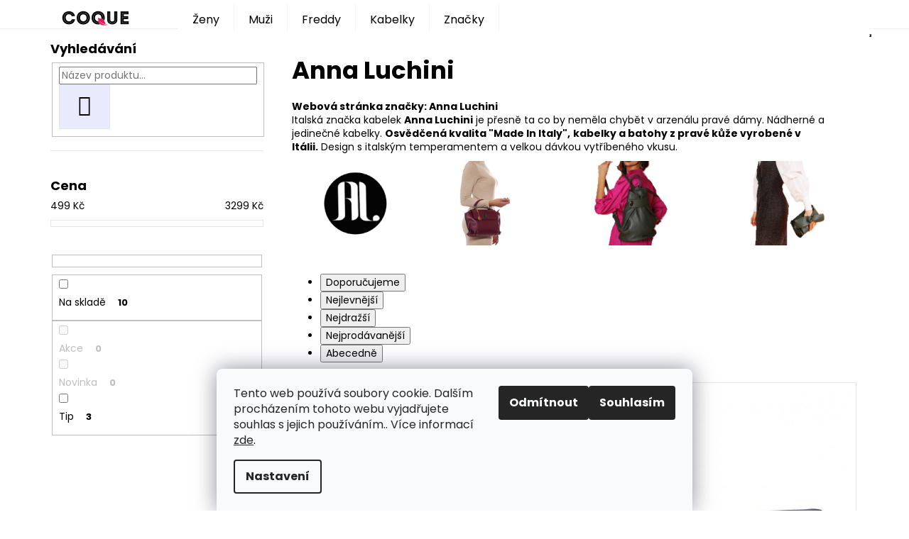

--- FILE ---
content_type: text/html; charset=utf-8
request_url: https://www.coque.cz/znacka/anna-luchini/
body_size: 26438
content:
<!doctype html><html lang="cs" dir="ltr" class="header-background-dark external-fonts-loaded"><head><meta charset="utf-8" /><meta name="viewport" content="width=device-width,initial-scale=1" /><title>Anna Luchini - Prémiová Italská Móda - Freddy, Trussardi, Versace, Michael Kors, Karl Lagerfeld</title><link rel="preconnect" href="https://cdn.myshoptet.com" /><link rel="dns-prefetch" href="https://cdn.myshoptet.com" /><link rel="preload" href="https://cdn.myshoptet.com/prj/dist/master/cms/libs/jquery/jquery-1.11.3.min.js" as="script" /><link href="https://cdn.myshoptet.com/prj/dist/master/cms/templates/frontend_templates/shared/css/font-face/poppins.css" rel="stylesheet"><link href="https://cdn.myshoptet.com/prj/dist/master/shop/dist/font-shoptet-12.css.d637f40c301981789c16.css" rel="stylesheet"><script>
dataLayer = [];
dataLayer.push({'shoptet' : {
    "pageId": -24,
    "pageType": "article",
    "currency": "CZK",
    "currencyInfo": {
        "decimalSeparator": ",",
        "exchangeRate": 1,
        "priceDecimalPlaces": 2,
        "symbol": "K\u010d",
        "symbolLeft": 0,
        "thousandSeparator": " "
    },
    "language": "cs",
    "projectId": 302670,
    "cartInfo": {
        "id": null,
        "freeShipping": false,
        "freeShippingFrom": null,
        "leftToFreeGift": {
            "formattedPrice": "0 K\u010d",
            "priceLeft": 0
        },
        "freeGift": false,
        "leftToFreeShipping": {
            "priceLeft": null,
            "dependOnRegion": null,
            "formattedPrice": null
        },
        "discountCoupon": [],
        "getNoBillingShippingPrice": {
            "withoutVat": 0,
            "vat": 0,
            "withVat": 0
        },
        "cartItems": [],
        "taxMode": "ORDINARY"
    },
    "cart": [],
    "customer": {
        "priceRatio": 1,
        "priceListId": 1,
        "groupId": null,
        "registered": false,
        "mainAccount": false
    }
}});
dataLayer.push({'cookie_consent' : {
    "marketing": "denied",
    "analytics": "denied"
}});
document.addEventListener('DOMContentLoaded', function() {
    shoptet.consent.onAccept(function(agreements) {
        if (agreements.length == 0) {
            return;
        }
        dataLayer.push({
            'cookie_consent' : {
                'marketing' : (agreements.includes(shoptet.config.cookiesConsentOptPersonalisation)
                    ? 'granted' : 'denied'),
                'analytics': (agreements.includes(shoptet.config.cookiesConsentOptAnalytics)
                    ? 'granted' : 'denied')
            },
            'event': 'cookie_consent'
        });
    });
});
</script>

<!-- Google Tag Manager -->
<script>(function(w,d,s,l,i){w[l]=w[l]||[];w[l].push({'gtm.start':
new Date().getTime(),event:'gtm.js'});var f=d.getElementsByTagName(s)[0],
j=d.createElement(s),dl=l!='dataLayer'?'&l='+l:'';j.async=true;j.src=
'https://www.googletagmanager.com/gtm.js?id='+i+dl;f.parentNode.insertBefore(j,f);
})(window,document,'script','dataLayer','GTM-W793HT4');</script>
<!-- End Google Tag Manager -->

<meta property="og:type" content="website"><meta property="og:site_name" content="coque.cz"><meta property="og:url" content="https://www.coque.cz/znacka/anna-luchini/"><meta property="og:title" content="Anna Luchini - Prémiová Italská Móda - Freddy, Trussardi, Versace, Michael Kors, Karl Lagerfeld"><meta name="author" content="Prémiová Italská Móda - Freddy, Trussardi, Versace, Michael Kors, Karl Lagerfeld"><meta name="web_author" content="Shoptet.cz"><meta name="dcterms.rightsHolder" content="www.coque.cz"><meta name="robots" content="index,follow"><meta property="og:image" content="https://cdn.myshoptet.com/usr/www.coque.cz/user/front_images/ogImage/hp.png?t=1768670545"><meta property="og:description" content='Nádherné a jedinečné kabelky a batohy z pravé kůže vyrobené v Itálii. Osvědčená kvalita "Made In Italy". To je vše je značka kabelek Anna Luchini'><meta name="description" content='Nádherné a jedinečné kabelky a batohy z pravé kůže vyrobené v Itálii. Osvědčená kvalita "Made In Italy". To je vše je značka kabelek Anna Luchini'><meta name="google-site-verification" content="218741157"><style>:root {--color-primary: #343434;--color-primary-h: 0;--color-primary-s: 0%;--color-primary-l: 20%;--color-primary-hover: #000000;--color-primary-hover-h: 0;--color-primary-hover-s: 0%;--color-primary-hover-l: 0%;--color-secondary: #000000;--color-secondary-h: 0;--color-secondary-s: 0%;--color-secondary-l: 0%;--color-secondary-hover: #000000;--color-secondary-hover-h: 0;--color-secondary-hover-s: 0%;--color-secondary-hover-l: 0%;--color-tertiary: #000000;--color-tertiary-h: 0;--color-tertiary-s: 0%;--color-tertiary-l: 0%;--color-tertiary-hover: #cbcefb;--color-tertiary-hover-h: 236;--color-tertiary-hover-s: 86%;--color-tertiary-hover-l: 89%;--color-header-background: #343434;--template-font: "Poppins";--template-headings-font: "Poppins";--header-background-url: none;--cookies-notice-background: #F8FAFB;--cookies-notice-color: #252525;--cookies-notice-button-hover: #27263f;--cookies-notice-link-hover: #3b3a5f;--templates-update-management-preview-mode-content: "Náhled aktualizací šablony je aktivní pro váš prohlížeč."}</style>
    
    <link href="https://cdn.myshoptet.com/prj/dist/master/shop/dist/main-12.less.cbeb3006c3de8c1b385d.css" rel="stylesheet" />
        
    <script>var shoptet = shoptet || {};</script>
    <script src="https://cdn.myshoptet.com/prj/dist/master/shop/dist/main-3g-header.js.05f199e7fd2450312de2.js"></script>
<!-- User include --><!-- project html code header -->
<style>
.p-tool { display: none!important; }
#header .site-name a img {margin-left: 36px; margin-top: 5px; margin-bottom: 10px;max-height: 60px;min-height: 40px!important; padding-bottom: 35px;}
@media (max-width: 767px) and (min-width: 480px)
#navigation {padding-top: 40px;}
@media (min-width: 480px) #header .site-name a img {height: 70px;}
.admin-bar {display: none!important;}
#header .container { height: 40px;min-height: 40px;}
.navigation-in ul.menu-level-2 a {color: #e7e7e7;background-color: #000;}
.flag {padding: 0px 0px;}
.flag-discount .price-save {color: #fff;background-color:#e90052;}
.flags-extra .price-standard {color: #333;}
.flag.flag-discount {background-color: transparent;}
.flags-extra .price-save {color: #fff;background-color: #e90052;}
.flags-extra .flag .price-standard, .flags-extra .flag .price-save {font-size: 14px;font-weight: 500;}
.flags-extra .flag {font-size: 7px;}
flags.flags-extra {left: unset;top: auto;bottom: 0px;right: 0px;}
.navigation-in ul li a b {color: #000;font-weight: 400;font-size: medium;}
header#header {position: fixed! important;width: 100%;top:0;z-index: 99999;outline: 1px solid #eee!important;height:40px;}
a.p-thumbnail.highlighted {outline: 1px solid #000;outline-offset: -1px;z-index: 9;}
@media (min-width: 992px).navigation-buttons a { font-size: 27px;height: 64px!important;bottom: 32px!important;}
@media (min-width: 992px).navigation-buttons a { height: 60px!important;line-height: 90px!important;}
@media (min-width: 480px).navigation-buttons a {bottom: 8px;height: 40px!important;}
@media (min-width: 992px).fitted .navigation-in ul {height: 40px;}
.navigation-buttons a {;line-height: 90px;bottom: 32px!important;height: 64px;}
.navigation-buttons>a {border-left-style: solid;border-left-width: 1px;border-left-color: transparent;}
.navigation-in ul, .menu-helper ul {height: 40px!important;}
.navigation-in>ul>li>a {padding-bottom: 9px!important;padding-top: 14px!important;}
.navigation-in>ul>li {border-color: transparent;border-right-style: solid;border-right-width: 1px;border-right-color: #f5f5f5;}
.navigation-in>ul>li>a {padding-bottom: 20px;}
.content { padding-top: 20px;}
.sidebar>div:first-child {padding-top: 11px;}
.next-to-carousel-banners {margin-top: 0px;}
#header { background-color: #fff;}
.container.navigation-wrapper { background-color: #fff;}
.navigation-in ul, .menu-helper ul { background-color: #fff;}
.navigation-buttons a {bottom: 31px;height: 64px;}
.navigation-buttons a[data-target="login"] {color: #000;background-color: #fff;}
.navigation-buttons a[data-target="cart"] {color: #000;background-color: #fff;}
.navigation-buttons a[data-target="cart"]:hover {color: #fff;background-color: #000;}
.navigation-buttons a[data-target="navigation"] {color: #000;background-color: #fff;}
.navigation-buttons a[data-target="search"] {color: #000;background-color: #fff;}
.navigation-buttons > a[data-target="cart"] i { color: #fff;background-color: #e90052;}
.subcategories li a {color: #000!important;}
.submenu-arrow {display: none;}
.navigation-in>ul>li.ext>ul, .menu-helper>ul>li.ext>ul {display: none!important;}
@media (min-width: 992px)
.navigation-in>ul>li>a {padding-top: 24px;}
.submenu-arrow {display: none;}
.navigation-in>ul>li>a {padding-top: 24px;}
.p-thumbnail.highlighted::before, .show360image.highlighted::before, .p-thumbnail:hover::before, .show360image:hover::before
{display:none}
a, .link-like {color: #000;}
.homepage-texts-wrapper .top-products-wrapper h4 {display: none;}
.homepage-texts-wrapper .top-products-wrapper {display: none;}
@media (min-width: 1200px) {.col-lg-4 {width: 25%!important;}}
.advanced-parameter-inner {border: 0px solid #fcfcfc; box-shadow: 0 0 1px rgba(0,0,0,0.5); position: relative; display: contents;}
.p-in
.price.price-final strong  {font-weight: normal; font-size: 20px; box-sizing: initial;}
.p:hover .flag {opacity: 1; filter: alpha(opacity=0);}
.flag.flag-new {background-color: #000; border-color: #ffff; border: 1px solid; color: #ffff;}
.flag.flag-action {background-color: #e90052; border-color: #ffff; border: 1px solid; color: #ffff;}
.products-block > div .p .name {height: fit-content! important; margin: 1px 1px 1px 1px;}
.products-block > div .p .p-in {padding-top: 2px!important; padding-bottom: 0px!important;}
.p-in .name span { font-size: 14px;}
.products-block > div .p .p-bottom.single-button {padding: inherit; padding-top: 1px; padding-bottom: 1px;}
.products-block .p-bottom .prices {line-height: 2.5;}
.flags-extra .flag .price-standard, .flags-extra .flag .price-save {font-size: 13px;}
.products-block > div .p .name {height: 15px;}
.flags-default .flag {line-height: 16px; position: relative; z-index: unset; padding: 6px 12px 6px 12px; font-size: medium;}
.flags-default .flag::before, .flags-default .flag:after {display:none;}
.products-block > div .p .p-bottom > div .p-tools>.btn:last-child {border-color: #ffff; background: #e90052; color: #ffff;}
.flag.flag-discount {width: 91px;height: 30px; font-weight: lighter;flex-direction: column;ustify-content: space-evenly;border-radius: 0 !important;}
.footer-lista {width: 100%;padding: 5px;}
.footer-newsletter { display:}
.menu-helper>span { display: none;}
</style>
<!-- /User include --><link rel="shortcut icon" href="/favicon.ico" type="image/x-icon" /><link rel="canonical" href="https://www.coque.cz/znacka/anna-luchini/" /><script>!function(){var t={9196:function(){!function(){var t=/\[object (Boolean|Number|String|Function|Array|Date|RegExp)\]/;function r(r){return null==r?String(r):(r=t.exec(Object.prototype.toString.call(Object(r))))?r[1].toLowerCase():"object"}function n(t,r){return Object.prototype.hasOwnProperty.call(Object(t),r)}function e(t){if(!t||"object"!=r(t)||t.nodeType||t==t.window)return!1;try{if(t.constructor&&!n(t,"constructor")&&!n(t.constructor.prototype,"isPrototypeOf"))return!1}catch(t){return!1}for(var e in t);return void 0===e||n(t,e)}function o(t,r,n){this.b=t,this.f=r||function(){},this.d=!1,this.a={},this.c=[],this.e=function(t){return{set:function(r,n){u(c(r,n),t.a)},get:function(r){return t.get(r)}}}(this),i(this,t,!n);var e=t.push,o=this;t.push=function(){var r=[].slice.call(arguments,0),n=e.apply(t,r);return i(o,r),n}}function i(t,n,o){for(t.c.push.apply(t.c,n);!1===t.d&&0<t.c.length;){if("array"==r(n=t.c.shift()))t:{var i=n,a=t.a;if("string"==r(i[0])){for(var f=i[0].split("."),s=f.pop(),p=(i=i.slice(1),0);p<f.length;p++){if(void 0===a[f[p]])break t;a=a[f[p]]}try{a[s].apply(a,i)}catch(t){}}}else if("function"==typeof n)try{n.call(t.e)}catch(t){}else{if(!e(n))continue;for(var l in n)u(c(l,n[l]),t.a)}o||(t.d=!0,t.f(t.a,n),t.d=!1)}}function c(t,r){for(var n={},e=n,o=t.split("."),i=0;i<o.length-1;i++)e=e[o[i]]={};return e[o[o.length-1]]=r,n}function u(t,o){for(var i in t)if(n(t,i)){var c=t[i];"array"==r(c)?("array"==r(o[i])||(o[i]=[]),u(c,o[i])):e(c)?(e(o[i])||(o[i]={}),u(c,o[i])):o[i]=c}}window.DataLayerHelper=o,o.prototype.get=function(t){var r=this.a;t=t.split(".");for(var n=0;n<t.length;n++){if(void 0===r[t[n]])return;r=r[t[n]]}return r},o.prototype.flatten=function(){this.b.splice(0,this.b.length),this.b[0]={},u(this.a,this.b[0])}}()}},r={};function n(e){var o=r[e];if(void 0!==o)return o.exports;var i=r[e]={exports:{}};return t[e](i,i.exports,n),i.exports}n.n=function(t){var r=t&&t.__esModule?function(){return t.default}:function(){return t};return n.d(r,{a:r}),r},n.d=function(t,r){for(var e in r)n.o(r,e)&&!n.o(t,e)&&Object.defineProperty(t,e,{enumerable:!0,get:r[e]})},n.o=function(t,r){return Object.prototype.hasOwnProperty.call(t,r)},function(){"use strict";n(9196)}()}();</script>    <!-- Global site tag (gtag.js) - Google Analytics -->
    <script async src="https://www.googletagmanager.com/gtag/js?id=G-108WPWJR7V"></script>
    <script>
        
        window.dataLayer = window.dataLayer || [];
        function gtag(){dataLayer.push(arguments);}
        

                    console.debug('default consent data');

            gtag('consent', 'default', {"ad_storage":"denied","analytics_storage":"denied","ad_user_data":"denied","ad_personalization":"denied","wait_for_update":500});
            dataLayer.push({
                'event': 'default_consent'
            });
        
        gtag('js', new Date());

        
                gtag('config', 'G-108WPWJR7V', {"groups":"GA4","send_page_view":false,"content_group":"article","currency":"CZK","page_language":"cs"});
        
        
        
        
        
        
                    gtag('event', 'page_view', {"send_to":"GA4","page_language":"cs","content_group":"article","currency":"CZK"});
        
        
        
        
        
        
        
        
        
        
        
        
        
        document.addEventListener('DOMContentLoaded', function() {
            if (typeof shoptet.tracking !== 'undefined') {
                for (var id in shoptet.tracking.bannersList) {
                    gtag('event', 'view_promotion', {
                        "send_to": "UA",
                        "promotions": [
                            {
                                "id": shoptet.tracking.bannersList[id].id,
                                "name": shoptet.tracking.bannersList[id].name,
                                "position": shoptet.tracking.bannersList[id].position
                            }
                        ]
                    });
                }
            }

            shoptet.consent.onAccept(function(agreements) {
                if (agreements.length !== 0) {
                    console.debug('gtag consent accept');
                    var gtagConsentPayload =  {
                        'ad_storage': agreements.includes(shoptet.config.cookiesConsentOptPersonalisation)
                            ? 'granted' : 'denied',
                        'analytics_storage': agreements.includes(shoptet.config.cookiesConsentOptAnalytics)
                            ? 'granted' : 'denied',
                                                                                                'ad_user_data': agreements.includes(shoptet.config.cookiesConsentOptPersonalisation)
                            ? 'granted' : 'denied',
                        'ad_personalization': agreements.includes(shoptet.config.cookiesConsentOptPersonalisation)
                            ? 'granted' : 'denied',
                        };
                    console.debug('update consent data', gtagConsentPayload);
                    gtag('consent', 'update', gtagConsentPayload);
                    dataLayer.push(
                        { 'event': 'update_consent' }
                    );
                }
            });
        });
    </script>
</head><body class="desktop id--24 in-znacka template-12 type-manufacturer-detail multiple-columns-body columns-mobile-2 columns-3 ums_forms_redesign--off ums_a11y_category_page--on ums_discussion_rating_forms--off ums_flags_display_unification--on ums_a11y_login--on mobile-header-version-0"><noscript>
    <style>
        #header {
            padding-top: 0;
            position: relative !important;
            top: 0;
        }
        .header-navigation {
            position: relative !important;
        }
        .overall-wrapper {
            margin: 0 !important;
        }
        body:not(.ready) {
            visibility: visible !important;
        }
    </style>
    <div class="no-javascript">
        <div class="no-javascript__title">Musíte změnit nastavení vašeho prohlížeče</div>
        <div class="no-javascript__text">Podívejte se na: <a href="https://www.google.com/support/bin/answer.py?answer=23852">Jak povolit JavaScript ve vašem prohlížeči</a>.</div>
        <div class="no-javascript__text">Pokud používáte software na blokování reklam, může být nutné povolit JavaScript z této stránky.</div>
        <div class="no-javascript__text">Děkujeme.</div>
    </div>
</noscript>

        <div id="fb-root"></div>
        <script>
            window.fbAsyncInit = function() {
                FB.init({
//                    appId            : 'your-app-id',
                    autoLogAppEvents : true,
                    xfbml            : true,
                    version          : 'v19.0'
                });
            };
        </script>
        <script async defer crossorigin="anonymous" src="https://connect.facebook.net/cs_CZ/sdk.js"></script>
<!-- Google Tag Manager (noscript) -->
<noscript><iframe src="https://www.googletagmanager.com/ns.html?id=GTM-W793HT4"
height="0" width="0" style="display:none;visibility:hidden"></iframe></noscript>
<!-- End Google Tag Manager (noscript) -->

    <div class="siteCookies siteCookies--bottom siteCookies--light js-siteCookies" role="dialog" data-testid="cookiesPopup" data-nosnippet>
        <div class="siteCookies__form">
            <div class="siteCookies__content">
                <div class="siteCookies__text">
                    Tento web používá soubory cookie. Dalším procházením tohoto webu vyjadřujete souhlas s jejich používáním.. Více informací  <span style="color: #000000;"> <a href="https://302670.myshoptet.com/podminky-ochrany-osobnich-udaju/" target="\">zde</a>. </span>
                </div>
                <p class="siteCookies__links">
                    <button class="siteCookies__link js-cookies-settings" aria-label="Nastavení cookies" data-testid="cookiesSettings">Nastavení</button>
                </p>
            </div>
            <div class="siteCookies__buttonWrap">
                                    <button class="siteCookies__button js-cookiesConsentSubmit" value="reject" aria-label="Odmítnout cookies" data-testid="buttonCookiesReject">Odmítnout</button>
                                <button class="siteCookies__button js-cookiesConsentSubmit" value="all" aria-label="Přijmout cookies" data-testid="buttonCookiesAccept">Souhlasím</button>
            </div>
        </div>
        <script>
            document.addEventListener("DOMContentLoaded", () => {
                const siteCookies = document.querySelector('.js-siteCookies');
                document.addEventListener("scroll", shoptet.common.throttle(() => {
                    const st = document.documentElement.scrollTop;
                    if (st > 1) {
                        siteCookies.classList.add('siteCookies--scrolled');
                    } else {
                        siteCookies.classList.remove('siteCookies--scrolled');
                    }
                }, 100));
            });
        </script>
    </div>
<a href="#content" class="skip-link sr-only">Přejít na obsah</a><div class="overall-wrapper">
    <div class="user-action">
                        <dialog id="login" class="dialog dialog--modal dialog--fullscreen js-dialog--modal" aria-labelledby="loginHeading">
        <div class="dialog__close dialog__close--arrow">
                        <button type="button" class="btn toggle-window-arr" data-dialog-close data-testid="backToShop">Zpět <span>do obchodu</span></button>
            </div>
        <div class="dialog__wrapper">
            <div class="dialog__content dialog__content--form">
                <div class="dialog__header">
                    <h2 id="loginHeading" class="dialog__heading dialog__heading--login">Přihlášení k vašemu účtu</h2>
                </div>
                <div id="customerLogin" class="dialog__body">
                    <form action="/action/Customer/Login/" method="post" id="formLoginIncluded" class="csrf-enabled formLogin" data-testid="formLogin"><input type="hidden" name="referer" value="" /><div class="form-group"><div class="input-wrapper email js-validated-element-wrapper no-label"><input type="email" name="email" class="form-control" autofocus placeholder="E-mailová adresa (např. jan@novak.cz)" data-testid="inputEmail" autocomplete="email" required /></div></div><div class="form-group"><div class="input-wrapper password js-validated-element-wrapper no-label"><input type="password" name="password" class="form-control" placeholder="Heslo" data-testid="inputPassword" autocomplete="current-password" required /><span class="no-display">Nemůžete vyplnit toto pole</span><input type="text" name="surname" value="" class="no-display" /></div></div><div class="form-group"><div class="login-wrapper"><button type="submit" class="btn btn-secondary btn-text btn-login" data-testid="buttonSubmit">Přihlásit se</button><div class="password-helper"><a href="/registrace/" data-testid="signup" rel="nofollow">Nová registrace</a><a href="/klient/zapomenute-heslo/" rel="nofollow">Zapomenuté heslo</a></div></div></div></form>
                </div>
            </div>
        </div>
    </dialog>
            </div>
<header id="header"><div class="container navigation-wrapper"><div class="site-name"><a href="/" data-testid="linkWebsiteLogo"><img src="https://cdn.myshoptet.com/usr/www.coque.cz/user/logos/logo_coque_-_small.png" alt="Prémiová Italská Móda - Freddy, Trussardi, Versace, Michael Kors, Karl Lagerfeld" fetchpriority="low" /></a></div><nav id="navigation" aria-label="Hlavní menu" data-collapsible="true"><div class="navigation-in menu"><ul class="menu-level-1" role="menubar" data-testid="headerMenuItems"><li class="menu-item-674 ext" role="none"><a href="/zeny/" data-testid="headerMenuItem" role="menuitem" aria-haspopup="true" aria-expanded="false"><b>Ženy</b><span class="submenu-arrow"></span></a><ul class="menu-level-2" aria-label="Ženy" tabindex="-1" role="menu"><li class="menu-item-881" role="none"><a href="/zeny-kalhoty/" data-testid="headerMenuItem" role="menuitem"><span>Kalhoty</span></a>
                        </li><li class="menu-item-2522" role="none"><a href="/kozenkove-kalhoty/" data-testid="headerMenuItem" role="menuitem"><span>Koženkové kalhoty</span></a>
                        </li><li class="menu-item-896" role="none"><a href="/zeny-dziny-rifle/" data-testid="headerMenuItem" role="menuitem"><span>Džíny/Rifle</span></a>
                        </li><li class="menu-item-884" role="none"><a href="/zeny-mikiny/" data-testid="headerMenuItem" role="menuitem"><span>Mikiny</span></a>
                        </li><li class="menu-item-2373" role="none"><a href="/damske-overaly/" data-testid="headerMenuItem" role="menuitem"><span>Dámské Overaly</span></a>
                        </li><li class="menu-item-1610" role="none"><a href="/zeny-bundy-a-kabaty/" data-testid="headerMenuItem" role="menuitem"><span>Bundy</span></a>
                        </li><li class="menu-item-758" role="none"><a href="/zeny-tricka/" data-image="https://cdn.myshoptet.com/usr/www.coque.cz/user/categories/thumb/tricka_-_zeny.png" data-testid="headerMenuItem" role="menuitem"><span>Trička a Topy</span></a>
                        </li><li class="menu-item-764" role="none"><a href="/zeny-saty/" data-image="https://cdn.myshoptet.com/usr/www.coque.cz/user/categories/thumb/saty_-_zeny-1.png" data-testid="headerMenuItem" role="menuitem"><span>Šaty</span></a>
                        </li><li class="menu-item-767" role="none"><a href="/zeny-sukne/" data-image="https://cdn.myshoptet.com/usr/www.coque.cz/user/categories/thumb/sukne_-_zeny.png" data-testid="headerMenuItem" role="menuitem"><span>Sukně</span></a>
                        </li><li class="menu-item-785" role="none"><a href="/zeny-kratasy/" data-image="https://cdn.myshoptet.com/usr/www.coque.cz/user/categories/thumb/kratasy_-_zeny.png" data-testid="headerMenuItem" role="menuitem"><span>Kraťasy</span></a>
                        </li><li class="menu-item-773" role="none"><a href="/zeny-halenky/" data-image="https://cdn.myshoptet.com/usr/www.coque.cz/user/categories/thumb/halenka_-_zeny.png" data-testid="headerMenuItem" role="menuitem"><span>Halenky</span></a>
                        </li><li class="menu-item-779" role="none"><a href="/zeny-saka/" data-image="https://cdn.myshoptet.com/usr/www.coque.cz/user/categories/thumb/sako_-_zeny.png" data-testid="headerMenuItem" role="menuitem"><span>Saka</span></a>
                        </li><li class="menu-item-776" role="none"><a href="/zeny-penezenky-a-opasky/" data-image="https://cdn.myshoptet.com/usr/www.coque.cz/user/categories/thumb/penezenka_-_zeny.png" data-testid="headerMenuItem" role="menuitem"><span>Peněženky a opasky</span></a>
                        </li><li class="menu-item-788" role="none"><a href="/zeny-plavky/" data-image="https://cdn.myshoptet.com/usr/www.coque.cz/user/categories/thumb/plavky_-_zeny.png" data-testid="headerMenuItem" role="menuitem"><span>Plavky</span></a>
                        </li><li class="menu-item-854" role="none"><a href="/zeny-svetry/" data-image="https://cdn.myshoptet.com/usr/www.coque.cz/user/categories/thumb/svetry_-_zeny.png" data-testid="headerMenuItem" role="menuitem"><span>Svetry</span></a>
                        </li><li class="menu-item-857" role="none"><a href="/zeny-kosile/" data-image="https://cdn.myshoptet.com/usr/www.coque.cz/user/categories/thumb/kosile_-_zeny.png" data-testid="headerMenuItem" role="menuitem"><span>Košile</span></a>
                        </li><li class="menu-item-1994" role="none"><a href="/boty/" data-testid="headerMenuItem" role="menuitem"><span>Dámské Boty a Tenisky</span></a>
                        </li><li class="menu-item-2285" role="none"><a href="/damske-soupravy/" data-testid="headerMenuItem" role="menuitem"><span>Dámské soupravy</span></a>
                        </li><li class="menu-item-2297" role="none"><a href="/pantofle-a-zabky/" data-testid="headerMenuItem" role="menuitem"><span>Pantofle a žabky</span></a>
                        </li><li class="menu-item-2345" role="none"><a href="/zeny-cepice-saly/" data-testid="headerMenuItem" role="menuitem"><span>Čepice a šály</span></a>
                        </li><li class="menu-item-2367" role="none"><a href="/spodni-pradlo/" data-testid="headerMenuItem" role="menuitem"><span>Spodní Prádlo</span></a>
                        </li><li class="menu-item-2394" role="none"><a href="/sety/" data-testid="headerMenuItem" role="menuitem"><span>Sety</span></a>
                        </li></ul></li>
<li class="menu-item-683 ext" role="none"><a href="/muzi/" data-testid="headerMenuItem" role="menuitem" aria-haspopup="true" aria-expanded="false"><b>Muži</b><span class="submenu-arrow"></span></a><ul class="menu-level-2" aria-label="Muži" tabindex="-1" role="menu"><li class="menu-item-1613" role="none"><a href="/muzi-dziny/" data-testid="headerMenuItem" role="menuitem"><span>Pánské Rifle</span></a>
                        </li><li class="menu-item-737" role="none"><a href="/muzi-bundy-a-kabaty/" data-image="https://cdn.myshoptet.com/usr/www.coque.cz/user/categories/thumb/zimni-bundy-kategorie1.jpg" data-testid="headerMenuItem" role="menuitem"><span>Bundy a Kabáty</span></a>
                        </li><li class="menu-item-770" role="none"><a href="/muzi-penezenky-a-opasky/" data-image="https://cdn.myshoptet.com/usr/www.coque.cz/user/categories/thumb/pasek_a_penezenka_trc_1-2.png" data-testid="headerMenuItem" role="menuitem"><span>Peněženky a Opasky</span></a>
                        </li><li class="menu-item-908" role="none"><a href="/muzi-tasky-a-batohy/" data-testid="headerMenuItem" role="menuitem"><span>Tašky a Batohy</span></a>
                        </li><li class="menu-item-684" role="none"><a href="/muzi-tricka/" data-image="https://cdn.myshoptet.com/usr/www.coque.cz/user/categories/thumb/tricko_1_-_muzi.png" data-testid="headerMenuItem" role="menuitem"><span>Trička</span></a>
                        </li><li class="menu-item-687" role="none"><a href="/muzi-mikiny/" data-image="https://cdn.myshoptet.com/usr/www.coque.cz/user/categories/thumb/mikiny-kategorie1.jpg" data-testid="headerMenuItem" role="menuitem"><span>Mikiny</span></a>
                        </li><li class="menu-item-725" role="none"><a href="/muzi-svetry/" data-image="https://cdn.myshoptet.com/usr/www.coque.cz/user/categories/thumb/svetry_-_muzi.png" data-testid="headerMenuItem" role="menuitem"><span>Svetry</span></a>
                        </li><li class="menu-item-731" role="none"><a href="/muzi-polo-tricka/" data-image="https://cdn.myshoptet.com/usr/www.coque.cz/user/categories/thumb/polo_-_muzi.png" data-testid="headerMenuItem" role="menuitem"><span>Polo trička</span></a>
                        </li><li class="menu-item-686" role="none"><a href="/muzi-kosile/" data-image="https://cdn.myshoptet.com/usr/www.coque.cz/user/categories/thumb/kosile_1_-_muzi.png" data-testid="headerMenuItem" role="menuitem"><span>Košile</span></a>
                        </li><li class="menu-item-722" role="none"><a href="/muzi-plavky-a-boxerky/" data-image="https://cdn.myshoptet.com/usr/www.coque.cz/user/categories/thumb/plavky-kategorie.jpg" data-testid="headerMenuItem" role="menuitem"><span>Plavky a Boxerky</span></a>
                        </li><li class="menu-item-791" role="none"><a href="/muzi-kratasy/" data-image="https://cdn.myshoptet.com/usr/www.coque.cz/user/categories/thumb/kratasy_-_muzi.png" data-testid="headerMenuItem" role="menuitem"><span>Kraťasy</span></a>
                        </li><li class="menu-item-719" role="none"><a href="/muzi-kalhoty/" data-image="https://cdn.myshoptet.com/usr/www.coque.cz/user/categories/thumb/kalhoty_-_muzi.png" data-testid="headerMenuItem" role="menuitem"><span>Kalhoty</span></a>
                        </li><li class="menu-item-782" role="none"><a href="/muzi-saka-a-obleky/" data-image="https://cdn.myshoptet.com/usr/www.coque.cz/user/categories/thumb/sako_1_-_muzi.png" data-testid="headerMenuItem" role="menuitem"><span>Saka a Obleky</span></a>
                        </li><li class="menu-item-914" role="none"><a href="/muzi-boty/" data-testid="headerMenuItem" role="menuitem"><span>Boty</span></a>
                        </li><li class="menu-item-1619" role="none"><a href="/muzi-prislusenstvi/" data-testid="headerMenuItem" role="menuitem"><span>Příslušenství</span></a>
                        </li><li class="menu-item-911" role="none"><a href="/muzi-ostatni/" data-testid="headerMenuItem" role="menuitem"><span>Ostatní</span></a>
                        </li></ul></li>
<li class="menu-item-1958 ext" role="none"><a href="/freddy-2/" data-testid="headerMenuItem" role="menuitem" aria-haspopup="true" aria-expanded="false"><b>Freddy</b><span class="submenu-arrow"></span></a><ul class="menu-level-2" aria-label="Freddy" tabindex="-1" role="menu"><li class="menu-item-2471" role="none"><a href="/kalhoty-a-dziny-wr-up/" data-testid="headerMenuItem" role="menuitem"><span>Kalhoty a Džíny Wr.Up</span></a>
                        </li><li class="menu-item-2474" role="none"><a href="/kalhoty-a-dziny-n-o-w/" data-testid="headerMenuItem" role="menuitem"><span>Kalhoty a džíny N.O.W.</span></a>
                        </li><li class="menu-item-2186" role="none"><a href="/freddy-jeans-kratasy/" data-testid="headerMenuItem" role="menuitem"><span>Kraťasy Wr.Up</span></a>
                        </li><li class="menu-item-2608" role="none"><a href="/kratasy-n-o-w/" data-testid="headerMenuItem" role="menuitem"><span>Kraťasy N.O.W.</span></a>
                        </li><li class="menu-item-2279" role="none"><a href="/damske-soupravy-wr-up/" data-testid="headerMenuItem" role="menuitem"><span>Dámské Soupravy Wr.Up</span></a>
                        </li><li class="menu-item-2617" role="none"><a href="/teplakove-soupravy/" data-testid="headerMenuItem" role="menuitem"><span>Teplákové Soupravy</span></a>
                        </li><li class="menu-item-2644" role="none"><a href="/sportovni-leginy-wr-up-d-i-w-o/" data-testid="headerMenuItem" role="menuitem"><span>Sportovní Legíny Wr.Up D.I.W.O. a D.I.W.O. Pro</span></a>
                        </li><li class="menu-item-2267" role="none"><a href="/sportovni-leginy-d-i-w-o--a-d-i-w-o--pro/" data-testid="headerMenuItem" role="menuitem"><span>Sportovní Legíny D.I.W.O. a D.I.W.O. Pro</span></a>
                        </li><li class="menu-item-2647" role="none"><a href="/sportovni-sety-d-i-w-o-a-d-i-w-o-pro/" data-testid="headerMenuItem" role="menuitem"><span>Sportovní sety D.I.W.O a D.I.W.O Pro</span></a>
                        </li><li class="menu-item-2650" role="none"><a href="/sportovni-bundy-d-i-w-o--pro/" data-testid="headerMenuItem" role="menuitem"><span>Sportovní Bundy D.I.W.O. Pro</span></a>
                        </li><li class="menu-item-2653" role="none"><a href="/sportovni-mikiny-a-bundy-curve/" data-testid="headerMenuItem" role="menuitem"><span>Sportovní mikiny a bundy CURVE D.I.W.O.</span></a>
                        </li><li class="menu-item-2418" role="none"><a href="/volnocasove-a-sportovni-leginy-superfit/" data-testid="headerMenuItem" role="menuitem"><span>Volnočasové a Sportovní Legíny Superfit</span></a>
                        </li><li class="menu-item-2339" role="none"><a href="/volnocasove-teplaky-a-kalhoty/" data-testid="headerMenuItem" role="menuitem"><span>Volnočasové Tepláky a Kalhoty</span></a>
                        </li><li class="menu-item-2294" role="none"><a href="/tehotenske-kalhoty-a-rifle/" data-testid="headerMenuItem" role="menuitem"><span>Těhotenské Kalhoty a Rifle</span></a>
                        </li><li class="menu-item-2321" role="none"><a href="/lyzarske-kalhoty/" data-testid="headerMenuItem" role="menuitem"><span>Lyžařské kalhoty SNOW D.I.W.O.</span></a>
                        </li><li class="menu-item-2355" role="none"><a href="/mikiny/" data-testid="headerMenuItem" role="menuitem"><span>Mikiny</span></a>
                        </li><li class="menu-item-2361" role="none"><a href="/sportovni-podprsenky/" data-testid="headerMenuItem" role="menuitem"><span>Sportovní Podprsenky</span></a>
                        </li><li class="menu-item-2388" role="none"><a href="/bundy-a-saka/" data-testid="headerMenuItem" role="menuitem"><span>Bundy a Saka</span></a>
                        </li></ul></li>
<li class="menu-item-701 ext" role="none"><a href="/kabelky/" data-testid="headerMenuItem" role="menuitem" aria-haspopup="true" aria-expanded="false"><b>Kabelky</b><span class="submenu-arrow"></span></a><ul class="menu-level-2" aria-label="Kabelky" tabindex="-1" role="menu"><li class="menu-item-1598" role="none"><a href="/crossbody-kabelky/" data-testid="headerMenuItem" role="menuitem"><span>Crossbody Kabelky</span></a>
                        </li><li class="menu-item-704" role="none"><a href="/kabelky-do-ruky/" data-image="https://cdn.myshoptet.com/usr/www.coque.cz/user/categories/thumb/kabelka_-_do_ruky.png" data-testid="headerMenuItem" role="menuitem"><span>Kabelky do ruky</span></a>
                        </li><li class="menu-item-707" role="none"><a href="/kabelky-pres-rameno/" data-image="https://cdn.myshoptet.com/usr/www.coque.cz/user/categories/thumb/kabelka_tote_-_do_ruky-_kabelky.png" data-testid="headerMenuItem" role="menuitem"><span>Kabelky přes rameno</span></a>
                        </li><li class="menu-item-713" role="none"><a href="/kabelky-batohy/" data-image="https://cdn.myshoptet.com/usr/www.coque.cz/user/categories/thumb/batohy_-_kabelky.png" data-testid="headerMenuItem" role="menuitem"><span>Batohy</span></a>
                        </li><li class="menu-item-2428" role="none"><a href="/ledvinky/" data-testid="headerMenuItem" role="menuitem"><span>Ledvinky</span></a>
                        </li></ul></li>
<li class="ext" id="nav-manufacturers" role="none"><a href="https://www.coque.cz/znacka/" data-testid="brandsText" role="menuitem"><b>Značky</b><span class="submenu-arrow"></span></a><ul class="menu-level-2 expanded" role="menu"><li role="none"><a href="/znacka/alessandra-chamonix/" data-testid="brandName" role="menuitem"><span>Alessandra Chamonix</span></a></li><li role="none"><a href="/znacka/alviero-martini/" data-testid="brandName" role="menuitem"><span>Alviero Martini</span></a></li><li class="active" role="none"><a href="/znacka/anna-luchini/" data-testid="brandName" role="menuitem"><span>Anna Luchini</span></a></li><li role="none"><a href="/znacka/armata-di-mare/" data-testid="brandName" role="menuitem"><span>Armata Di Mare</span></a></li><li role="none"><a href="/znacka/billionaire/" data-testid="brandName" role="menuitem"><span>Billionaire</span></a></li><li role="none"><a href="/znacka/calvin-klein/" data-testid="brandName" role="menuitem"><span>Calvin Klein</span></a></li><li role="none"><a href="/znacka/carla-ferreri/" data-testid="brandName" role="menuitem"><span>Carla Ferreri</span></a></li><li role="none"><a href="/znacka/castelbajac-paris/" data-testid="brandName" role="menuitem"><span>Castelbajac Paris</span></a></li><li role="none"><a href="/znacka/cesare-paciotti/" data-testid="brandName" role="menuitem"><span>Cesare Paciotti</span></a></li><li role="none"><a href="/znacka/emporio-armani/" data-testid="brandName" role="menuitem"><span>Emporio Armani</span></a></li><li role="none"><a href="/znacka/fev-by-francesca-e-versace/" data-testid="brandName" role="menuitem"><span>F.e.v. by Francesca E. Versace</span></a></li><li role="none"><a href="/znacka/frankie-morello/" data-testid="brandName" role="menuitem"><span>Frankie Morello</span></a></li><li role="none"><a href="/znacka/freddy/" data-testid="brandName" role="menuitem"><span>Freddy</span></a></li><li role="none"><a href="/znacka/gas-jeans/" data-testid="brandName" role="menuitem"><span>Gas Jeans</span></a></li><li role="none"><a href="/znacka/gaudi-jeans/" data-testid="brandName" role="menuitem"><span>Gaudi</span></a></li><li role="none"><a href="/znacka/gianfranco-ferre/" data-testid="brandName" role="menuitem"><span>Gianfranco Ferre</span></a></li><li role="none"><a href="/znacka/guess/" data-testid="brandName" role="menuitem"><span>Guess</span></a></li><li role="none"><a href="/znacka/isabella-rhea/" data-testid="brandName" role="menuitem"><span>Isabella Rhea</span></a></li><li role="none"><a href="/znacka/karl-lagerfeld/" data-testid="brandName" role="menuitem"><span>Karl Lagerfeld</span></a></li><li role="none"><a href="/znacka/lamborghini/" data-testid="brandName" role="menuitem"><span>Lamborghini</span></a></li><li role="none"><a href="/znacka/liu-jo/" data-testid="brandName" role="menuitem"><span>Liu Jo</span></a></li><li role="none"><a href="/znacka/luisa-vannini/" data-testid="brandName" role="menuitem"><span>Luisa Vannini</span></a></li><li role="none"><a href="/znacka/mangotti/" data-testid="brandName" role="menuitem"><span>Mangotti</span></a></li><li role="none"><a href="/znacka/marina-militare/" data-testid="brandName" role="menuitem"><span>Marina Militare</span></a></li><li role="none"><a href="/znacka/michael-kors/" data-testid="brandName" role="menuitem"><span>Michael Kors</span></a></li><li role="none"><a href="/znacka/moschino/" data-testid="brandName" role="menuitem"><span>Moschino</span></a></li><li role="none"><a href="/znacka/pepe-jeans/" data-testid="brandName" role="menuitem"><span>Pepe Jeans</span></a></li><li role="none"><a href="/znacka/renata-corsi/" data-testid="brandName" role="menuitem"><span>Renata Corsi</span></a></li><li role="none"><a href="/znacka/richmond/" data-testid="brandName" role="menuitem"><span>Richmond</span></a></li><li role="none"><a href="/znacka/roberta-m/" data-testid="brandName" role="menuitem"><span>Roberta M</span></a></li><li role="none"><a href="/znacka/roberto-cavalli/" data-testid="brandName" role="menuitem"><span>Roberto Cavalli</span></a></li><li role="none"><a href="/znacka/roberto-cavalli-sport/" data-testid="brandName" role="menuitem"><span>Roberto Cavalli Sport</span></a></li><li role="none"><a href="/znacka/silvian-heach/" data-testid="brandName" role="menuitem"><span>Silvian Heach</span></a></li><li role="none"><a href="/znacka/sofia-cardoni/" data-testid="brandName" role="menuitem"><span>Sofia Cardoni</span></a></li><li role="none"><a href="/znacka/sweet-years/" data-testid="brandName" role="menuitem"><span>Sweet Years</span></a></li><li role="none"><a href="/znacka/trussardi/" data-testid="brandName" role="menuitem"><span>Trussardi Collection</span></a></li><li role="none"><a href="/znacka/trussardi-jeans/" data-testid="brandName" role="menuitem"><span>Trussardi Jeans</span></a></li><li role="none"><a href="/znacka/versace-19v69/" data-testid="brandName" role="menuitem"><span>Versace 19V69</span></a></li><li role="none"><a href="/znacka/versace-jeans/" data-testid="brandName" role="menuitem"><span>Versace Jeans</span></a></li></ul>
</li></ul></div><span class="navigation-close"></span></nav><div class="menu-helper" data-testid="hamburgerMenu"><span>Více</span></div>

    <div class="navigation-buttons">
                <a href="#" class="toggle-window" data-target="search" data-testid="linkSearchIcon"><span class="sr-only">Hledat</span></a>
                    
        <button class="top-nav-button top-nav-button-login" type="button" data-dialog-id="login" aria-haspopup="dialog" aria-controls="login" data-testid="signin">
            <span class="sr-only">Přihlášení</span>
        </button>
                    <a href="/kosik/" class="toggle-window cart-count" data-target="cart" data-testid="headerCart" rel="nofollow" aria-haspopup="dialog" aria-expanded="false" aria-controls="cart-widget"><span class="sr-only">Nákupní košík</span></a>
        <a href="#" class="toggle-window" data-target="navigation" data-testid="hamburgerMenu"><span class="sr-only">Menu</span></a>
    </div>

</div></header><!-- / header -->


<div id="content-wrapper" class="container content-wrapper">
    
                                <div class="breadcrumbs" itemscope itemtype="https://schema.org/BreadcrumbList">
                                                                            <span id="navigation-first" data-basetitle="Prémiová Italská Móda - Freddy, Trussardi, Versace, Michael Kors, Karl Lagerfeld" itemprop="itemListElement" itemscope itemtype="https://schema.org/ListItem">
                <a href="/" itemprop="item" ><span itemprop="name">Domů</span></a>
                <span class="navigation-bullet">/</span>
                <meta itemprop="position" content="1" />
            </span>
                                <span id="navigation-1" itemprop="itemListElement" itemscope itemtype="https://schema.org/ListItem">
                <a href="/znacka/" itemprop="item" data-testid="breadcrumbsSecondLevel"><span itemprop="name">Prodávané značky</span></a>
                <span class="navigation-bullet">/</span>
                <meta itemprop="position" content="2" />
            </span>
                                            <span id="navigation-2" itemprop="itemListElement" itemscope itemtype="https://schema.org/ListItem" data-testid="breadcrumbsLastLevel">
                <meta itemprop="item" content="https://www.coque.cz/znacka/anna-luchini/" />
                <meta itemprop="position" content="3" />
                <span itemprop="name" data-title="Anna Luchini">Anna Luchini</span>
            </span>
            </div>
            
    <div class="content-wrapper-in">
                                                <aside class="sidebar sidebar-left"  data-testid="sidebarMenu">
                                                                                                <div class="sidebar-inner">
                                                                                                        <div class="box box-bg-variant box-sm box-search"><div class="search search-widget" data-testid="searchWidget">
    <h4><span>Vyhledávání</span></h4>
            <form class="search-form compact-form" action="/action/ProductSearch/prepareString/" method="post" id="formSearchFormWidget" data-testid="searchFormWidget">
            <fieldset>
                <input type="hidden" name="language" value="cs" />
                                <input type="search" name="string" id="s-word" class="form-control js-search-input"
                    placeholder="Název produktu..."
                    autocomplete="off"
                    data-testid="searchInput"
                />
                                <button type="submit" class="btn btn-default btn-arrow-right" data-testid="searchBtn"><span class="sr-only">Hledat</span></button>
            </fieldset>
        </form>
    </div>
</div>
                                                                                                            <div class="box box-bg-default box-sm box-filters"><div id="filters-default-position" data-filters-default-position="left"></div><div class="filters-wrapper"><div id="filters" class="filters"><div class="slider-wrapper"><h4><span>Cena</span></h4><div class="slider-header"><span class="from"><span id="min">499</span> Kč</span><span class="to"><span id="max">3299</span> Kč</span></div><div class="slider-content"><div id="slider" class="param-price-filter"></div></div><span id="currencyExchangeRate" class="no-display">1</span><span id="categoryMinValue" class="no-display">499</span><span id="categoryMaxValue" class="no-display">3299</span></div><form action="/action/ProductsListing/setPriceFilter/" method="post" id="price-filter-form"><fieldset id="price-filter"><input type="hidden" value="499" name="priceMin" id="price-value-min" /><input type="hidden" value="3299" name="priceMax" id="price-value-max" /><input type="hidden" name="referer" value="/znacka/anna-luchini/" /></fieldset></form><div class="filter-sections"><div class="filter-section filter-section-boolean"><div class="param-filter-top"><form action="/action/ProductsListing/setStockFilter/" method="post"><fieldset><div><input type="checkbox" value="1" name="stock" id="stock" data-url="https://www.coque.cz/znacka/anna-luchini/?stock=1" data-filter-id="1" data-filter-code="stock"  autocomplete="off" /><label for="stock" class="filter-label">Na skladě <span class="filter-count">10</span></label></div><input type="hidden" name="referer" value="/znacka/anna-luchini/" /></fieldset></form><form action="/action/ProductsListing/setDoubledotFilter/" method="post"><fieldset><div><input data-url="https://www.coque.cz/znacka/anna-luchini/?dd=1" data-filter-id="1" data-filter-code="dd" type="checkbox" name="dd[]" id="dd[]1" value="1"  disabled="disabled" autocomplete="off" /><label for="dd[]1" class="filter-label disabled ">Akce<span class="filter-count">0</span></label></div><div><input data-url="https://www.coque.cz/znacka/anna-luchini/?dd=2" data-filter-id="2" data-filter-code="dd" type="checkbox" name="dd[]" id="dd[]2" value="2"  disabled="disabled" autocomplete="off" /><label for="dd[]2" class="filter-label disabled ">Novinka<span class="filter-count">0</span></label></div><div><input data-url="https://www.coque.cz/znacka/anna-luchini/?dd=3" data-filter-id="3" data-filter-code="dd" type="checkbox" name="dd[]" id="dd[]3" value="3"  autocomplete="off" /><label for="dd[]3" class="filter-label ">Tip<span class="filter-count">3</span></label></div><input type="hidden" name="referer" value="/znacka/anna-luchini/" /></fieldset></form></div></div></div></div></div></div>
                                                                    </div>
                                                            </aside>
                            <main id="content" class="content narrow">
                                <div class="manufacturerDetail">
        <h1 class="category-title" data-testid="titleCategory">Anna Luchini</h1>
                    <strong>Webová stránka značky: <a href="https://annaluchini.com/">Anna Luchini</a></strong>
                <p>Italská značka kabelek <strong>Anna Luchini</strong> je přesně ta co by neměla chybět v arzenálu pravé dámy. Nádherné a jedinečné kabelky. <strong>Osvědčená kvalita "Made In Italy",</strong> <strong>kabelky a batohy z pravé kůže vyrobené v Itálii.</strong>&nbsp;Design s italským temperamentem a velkou dávkou vytříbeného vkusu.</p>
<p><img src="/user/documents/upload/Small banners - Značky/Anna%20Luchini%20-%20Banner%20-%20Kabelky.jpg" alt="Anna%20Luchini%20-%20Banner%20-%20Kabelky" /></p>
    </div>
    <div id="filters-wrapper"></div>
                                            <div id="category-header" class="category-header">
    <div class="listSorting js-listSorting">
        <h2 class="sr-only" id="listSortingHeading">Řazení produktů</h2>
        <ul class="listSorting__controls" aria-labelledby="listSortingHeading">
                                            <li>
                    <button
                        type="button"
                        id="listSortingControl--date"
                        class="listSorting__control listSorting__control--current"
                        data-sort="-date"
                        data-url="https://www.coque.cz/znacka/anna-luchini/?order=-date"
                        aria-label="Doporučujeme - Aktuálně nastavené řazení" aria-disabled="true">
                        Doporučujeme
                    </button>
                </li>
                                            <li>
                    <button
                        type="button"
                        id="listSortingControl-price"
                        class="listSorting__control"
                        data-sort="price"
                        data-url="https://www.coque.cz/znacka/anna-luchini/?order=price"
                        >
                        Nejlevnější
                    </button>
                </li>
                                            <li>
                    <button
                        type="button"
                        id="listSortingControl--price"
                        class="listSorting__control"
                        data-sort="-price"
                        data-url="https://www.coque.cz/znacka/anna-luchini/?order=-price"
                        >
                        Nejdražší
                    </button>
                </li>
                                            <li>
                    <button
                        type="button"
                        id="listSortingControl-bestseller"
                        class="listSorting__control"
                        data-sort="bestseller"
                        data-url="https://www.coque.cz/znacka/anna-luchini/?order=bestseller"
                        >
                        Nejprodávanější
                    </button>
                </li>
                                            <li>
                    <button
                        type="button"
                        id="listSortingControl-name"
                        class="listSorting__control"
                        data-sort="name"
                        data-url="https://www.coque.cz/znacka/anna-luchini/?order=name"
                        >
                        Abecedně
                    </button>
                </li>
                    </ul>
    </div>

    </div>
                                    
            <h2 id="productsListHeading" class="sr-only" tabindex="-1">Výpis produktů</h2>

            <div id="products" class="products products-page products-block" data-testid="productCards">
                                    
        
                                                            <div class="product">
    <div class="p swap-images" data-micro="product" data-micro-product-id="10993" data-micro-identifier="be012456-9880-11ec-a43d-0cc47a6b4bcc" data-testid="productItem">
                    <a href="/kabelky/mala-kabelka-pres-rameno-anna-luchini-tyrkysova-bezova/" class="image">
                <img src="https://cdn.myshoptet.com/usr/www.coque.cz/user/shop/detail/[base64].jpg?621ce96e
" alt="Damská slámova kabelka na plž mala kabelka slamova Znackova mala bezova kabelka cerne kabelk aKabelka k mori KAbelka na party Italska moda Glami kabelka na party Slamove kabelky slamovy kosik vinted (11)" data-src="https://cdn.myshoptet.com/usr/www.coque.cz/user/shop/detail/[base64].jpg?621ce96e
" data-next="https://cdn.myshoptet.com/usr/www.coque.cz/user/shop/detail/[base64].jpg?621ce96c" class="swap-image" data-micro-image="https://cdn.myshoptet.com/usr/www.coque.cz/user/shop/big/[base64].jpg?621ce96e" width="423" height="634"  fetchpriority="high" />
                                    <meta id="ogImage" property="og:image" content="https://cdn.myshoptet.com/usr/www.coque.cz/user/shop/big/[base64].jpg?621ce96e" />
                                                                                                                                    
    

    

    <div class="flags flags-extra">
      
                
                                                                              
            <span class="flag flag-discount">
                                                                                                            <span class="price-standard"><span>1 999 Kč</span></span>
                                                                                                                                                <span class="price-save">&ndash;75 %</span>
                                    </span>
              </div>

            </a>
        
        <div class="p-in">

            <div class="p-in-in">
                <a href="/kabelky/mala-kabelka-pres-rameno-anna-luchini-tyrkysova-bezova/" class="name" data-micro="url">
                    <span data-micro="name" data-testid="productCardName">
                          Malá kabelka přes rameno Anna Luchini® - Tyrkysová/Béžová                    </span>
                </a>
                
                <div class="availability">
            <span style="color:#009901">
                Skladem - Ihned k odeslání            </span>
                                                            </div>
    
                            </div>

            <div class="p-bottom">
                
                <div data-micro="offer"
    data-micro-price="499.00"
    data-micro-price-currency="CZK"
            data-micro-availability="https://schema.org/InStock"
    >
                    <div class="prices">
                                                                                
                                                        
                        
                        
                        
            <div class="price price-final" data-testid="productCardPrice">
        <strong>
                                        499 Kč
                    </strong>
            

        
    </div>


                        

                    </div>

                    

                                            <div class="p-tools">
                                                            <form action="/action/Cart/addCartItem/" method="post" class="pr-action csrf-enabled">
                                    <input type="hidden" name="language" value="cs" />
                                                                            <input type="hidden" name="priceId" value="34729" />
                                                                        <input type="hidden" name="productId" value="10993" />
                                                                            
<input type="hidden" name="amount" value="1" autocomplete="off" />
                                                                        <button type="submit" class="btn btn-cart add-to-cart-button" data-testid="buttonAddToCart" aria-label="Do košíku Malá kabelka přes rameno Anna Luchini® - Tyrkysová/Béžová"><span>Do košíku</span></button>
                                </form>
                                                                                    
    
                                                    </div>
                    
                                                        

                </div>

            </div>

        </div>

        
    

                    <span class="no-display" data-micro="sku">5059615340779</span>
    
    </div>
</div>
                                        <div class="product">
    <div class="p swap-images" data-micro="product" data-micro-product-id="10990" data-micro-identifier="bdfb67b4-9880-11ec-8987-0cc47a6b4bcc" data-testid="productItem">
                    <a href="/kabelky/mala-kabelka-pres-rameno-anna-luchini-cerna-bezova/" class="image">
                <img src="https://cdn.myshoptet.com/usr/www.coque.cz/user/shop/detail/[base64].jpg?621ce841
" alt="Damská slámova kabelka na plž mala kabelka slamova Znackova mala bezova kabelka cerne kabelk aKabelka k mori KAbelka na party Italska moda Glami kabelka na party Slamove kabelky slamovy kosik vinted (4)" data-src="https://cdn.myshoptet.com/usr/www.coque.cz/user/shop/detail/[base64].jpg?621ce841
" data-next="https://cdn.myshoptet.com/usr/www.coque.cz/user/shop/detail/[base64].jpg?621ce843" class="swap-image" data-micro-image="https://cdn.myshoptet.com/usr/www.coque.cz/user/shop/big/[base64].jpg?621ce841" width="423" height="634"  fetchpriority="low" />
                                                                                                                                    
    

    

    <div class="flags flags-extra">
      
                
                                                                              
            <span class="flag flag-discount">
                                                                                                            <span class="price-standard"><span>1 999 Kč</span></span>
                                                                                                                                                <span class="price-save">&ndash;65 %</span>
                                    </span>
              </div>

            </a>
        
        <div class="p-in">

            <div class="p-in-in">
                <a href="/kabelky/mala-kabelka-pres-rameno-anna-luchini-cerna-bezova/" class="name" data-micro="url">
                    <span data-micro="name" data-testid="productCardName">
                          Malá kabelka přes rameno Anna Luchini® - Černá/Béžová                    </span>
                </a>
                
                <div class="availability">
            <span style="color:#009901">
                Skladem - Ihned k odeslání            </span>
                                                            </div>
    
                            </div>

            <div class="p-bottom">
                
                <div data-micro="offer"
    data-micro-price="699.00"
    data-micro-price-currency="CZK"
            data-micro-availability="https://schema.org/InStock"
    >
                    <div class="prices">
                                                                                
                                                        
                        
                        
                        
            <div class="price price-final" data-testid="productCardPrice">
        <strong>
                                        699 Kč
                    </strong>
            

        
    </div>


                        

                    </div>

                    

                                            <div class="p-tools">
                                                            <form action="/action/Cart/addCartItem/" method="post" class="pr-action csrf-enabled">
                                    <input type="hidden" name="language" value="cs" />
                                                                            <input type="hidden" name="priceId" value="34726" />
                                                                        <input type="hidden" name="productId" value="10990" />
                                                                            
<input type="hidden" name="amount" value="1" autocomplete="off" />
                                                                        <button type="submit" class="btn btn-cart add-to-cart-button" data-testid="buttonAddToCart" aria-label="Do košíku Malá kabelka přes rameno Anna Luchini® - Černá/Béžová"><span>Do košíku</span></button>
                                </form>
                                                                                    
    
                                                    </div>
                    
                                                        

                </div>

            </div>

        </div>

        
    

                    <span class="no-display" data-micro="sku">5059615340778</span>
    
    </div>
</div>
                                        <div class="product">
    <div class="p swap-images" data-micro="product" data-micro-product-id="10987" data-micro-identifier="bdf6300a-9880-11ec-8973-0cc47a6b4bcc" data-testid="productItem">
                    <a href="/zeny-penezenky-a-opasky-penezenky/velka-damska-penezenka-anna-luchini-tmave-modra/" class="image">
                <img src="https://cdn.myshoptet.com/usr/www.coque.cz/user/shop/detail/[base64].jpg?621ce39b
" alt="Velka damska penezenka znackova zeny penezenky cerna penezenka bezova damska penezenka Michael Kors Velka penezenka Calvin Klein konakova cervena penezenka Italska moda Slevovy kod penezenky eobuv penezenka pinko (6)" data-src="https://cdn.myshoptet.com/usr/www.coque.cz/user/shop/detail/[base64].jpg?621ce39b
" data-next="https://cdn.myshoptet.com/usr/www.coque.cz/user/shop/detail/[base64].jpg?621ce39b" class="swap-image" data-shp-lazy="true" data-micro-image="https://cdn.myshoptet.com/usr/www.coque.cz/user/shop/big/[base64].jpg?621ce39b" width="423" height="634"  fetchpriority="low" />
                                                                                                                                    
    

    

    <div class="flags flags-extra">
      
                
                                                                              
            <span class="flag flag-discount">
                                                                                                            <span class="price-standard"><span>1 299 Kč</span></span>
                                                                                                                                                <span class="price-save">&ndash;53 %</span>
                                    </span>
              </div>

            </a>
        
        <div class="p-in">

            <div class="p-in-in">
                <a href="/zeny-penezenky-a-opasky-penezenky/velka-damska-penezenka-anna-luchini-tmave-modra/" class="name" data-micro="url">
                    <span data-micro="name" data-testid="productCardName">
                          Velká dámská peněženka Anna Luchini® - Tmavě modrá                    </span>
                </a>
                
                <div class="availability">
            <span style="color:#009901">
                Skladem - Ihned k odeslání            </span>
                                                            </div>
    
                            </div>

            <div class="p-bottom">
                
                <div data-micro="offer"
    data-micro-price="599.00"
    data-micro-price-currency="CZK"
            data-micro-availability="https://schema.org/InStock"
    >
                    <div class="prices">
                                                                                
                                                        
                        
                        
                        
            <div class="price price-final" data-testid="productCardPrice">
        <strong>
                                        599 Kč
                    </strong>
            

        
    </div>


                        

                    </div>

                    

                                            <div class="p-tools">
                                                            <form action="/action/Cart/addCartItem/" method="post" class="pr-action csrf-enabled">
                                    <input type="hidden" name="language" value="cs" />
                                                                            <input type="hidden" name="priceId" value="34723" />
                                                                        <input type="hidden" name="productId" value="10987" />
                                                                            
<input type="hidden" name="amount" value="1" autocomplete="off" />
                                                                        <button type="submit" class="btn btn-cart add-to-cart-button" data-testid="buttonAddToCart" aria-label="Do košíku Velká dámská peněženka Anna Luchini® - Tmavě modrá"><span>Do košíku</span></button>
                                </form>
                                                                                    
    
                                                    </div>
                    
                                                        

                </div>

            </div>

        </div>

        
    

                    <span class="no-display" data-micro="sku">5059615340777</span>
    
    </div>
</div>
                                        <div class="product">
    <div class="p swap-images" data-micro="product" data-micro-product-id="10984" data-micro-identifier="bdf01792-9880-11ec-951d-0cc47a6b4bcc" data-testid="productItem">
                    <a href="/zeny-penezenky-a-opasky-penezenky/velka-damska-penezenka-anna-luchini-bezova/" class="image">
                <img src="data:image/svg+xml,%3Csvg%20width%3D%22423%22%20height%3D%22634%22%20xmlns%3D%22http%3A%2F%2Fwww.w3.org%2F2000%2Fsvg%22%3E%3C%2Fsvg%3E" alt="Velka damska penezenka znackova zeny penezenky cerna penezenka bezova damska penezenka Michael Kors Velka penezenka Calvin Klein konakova cervena penezenka Italska moda Slevovy kod penezenky eobuv penezenka pinko (13)" data-src="https://cdn.myshoptet.com/usr/www.coque.cz/user/shop/detail/[base64].jpg?621ce2d9
" data-next="https://cdn.myshoptet.com/usr/www.coque.cz/user/shop/detail/[base64].jpg?621ce2d9" class="swap-image" data-micro-image="https://cdn.myshoptet.com/usr/www.coque.cz/user/shop/big/[base64].jpg?621ce2d9" width="423" height="634"  data-src="https://cdn.myshoptet.com/usr/www.coque.cz/user/shop/detail/[base64].jpg?621ce2d9
" fetchpriority="low" />
                                                                                                                                    
    

    

    <div class="flags flags-extra">
      
                
                                                                              
            <span class="flag flag-discount">
                                                                                                            <span class="price-standard"><span>1 299 Kč</span></span>
                                                                                                                                                <span class="price-save">&ndash;53 %</span>
                                    </span>
              </div>

            </a>
        
        <div class="p-in">

            <div class="p-in-in">
                <a href="/zeny-penezenky-a-opasky-penezenky/velka-damska-penezenka-anna-luchini-bezova/" class="name" data-micro="url">
                    <span data-micro="name" data-testid="productCardName">
                          Velká dámská peněženka Anna Luchini® - Béžová                    </span>
                </a>
                
                <div class="availability">
            <span style="color:#009901">
                Skladem - Ihned k odeslání            </span>
                                                            </div>
    
                            </div>

            <div class="p-bottom">
                
                <div data-micro="offer"
    data-micro-price="599.00"
    data-micro-price-currency="CZK"
            data-micro-availability="https://schema.org/InStock"
    >
                    <div class="prices">
                                                                                
                                                        
                        
                        
                        
            <div class="price price-final" data-testid="productCardPrice">
        <strong>
                                        599 Kč
                    </strong>
            

        
    </div>


                        

                    </div>

                    

                                            <div class="p-tools">
                                                            <form action="/action/Cart/addCartItem/" method="post" class="pr-action csrf-enabled">
                                    <input type="hidden" name="language" value="cs" />
                                                                            <input type="hidden" name="priceId" value="34720" />
                                                                        <input type="hidden" name="productId" value="10984" />
                                                                            
<input type="hidden" name="amount" value="1" autocomplete="off" />
                                                                        <button type="submit" class="btn btn-cart add-to-cart-button" data-testid="buttonAddToCart" aria-label="Do košíku Velká dámská peněženka Anna Luchini® - Béžová"><span>Do košíku</span></button>
                                </form>
                                                                                    
    
                                                    </div>
                    
                                                        

                </div>

            </div>

        </div>

        
    

                    <span class="no-display" data-micro="sku">5059615340776</span>
    
    </div>
</div>
                                        <div class="product">
    <div class="p swap-images" data-micro="product" data-micro-product-id="10981" data-micro-identifier="bdea406a-9880-11ec-9236-0cc47a6b4bcc" data-testid="productItem">
                    <a href="/zeny-penezenky-a-opasky-penezenky/velka-damska-penezenka-anna-luchini-hneda-konakova/" class="image">
                <img src="data:image/svg+xml,%3Csvg%20width%3D%22423%22%20height%3D%22634%22%20xmlns%3D%22http%3A%2F%2Fwww.w3.org%2F2000%2Fsvg%22%3E%3C%2Fsvg%3E" alt="Velka damska penezenka znackova zeny penezenky cerna penezenka bezova damska penezenka Michael Kors Velka penezenka Calvin Klein konakova cervena penezenka Italska moda Slevovy kod penezenky eobuv penezenka pinko (15)" data-src="https://cdn.myshoptet.com/usr/www.coque.cz/user/shop/detail/[base64].jpg?621ce40f
" data-next="https://cdn.myshoptet.com/usr/www.coque.cz/user/shop/detail/10981_template-photo-coque-kabelky-kalhoty-2022-02-28t154412-242.jpg?621ce40e" class="swap-image" data-micro-image="https://cdn.myshoptet.com/usr/www.coque.cz/user/shop/big/[base64].jpg?621ce40f" width="423" height="634"  data-src="https://cdn.myshoptet.com/usr/www.coque.cz/user/shop/detail/[base64].jpg?621ce40f
" fetchpriority="low" />
                                                                                                                                    
    

    

    <div class="flags flags-extra">
      
                
                                                                              
            <span class="flag flag-discount">
                                                                                                            <span class="price-standard"><span>1 299 Kč</span></span>
                                                                                                                                                <span class="price-save">&ndash;53 %</span>
                                    </span>
              </div>

            </a>
        
        <div class="p-in">

            <div class="p-in-in">
                <a href="/zeny-penezenky-a-opasky-penezenky/velka-damska-penezenka-anna-luchini-hneda-konakova/" class="name" data-micro="url">
                    <span data-micro="name" data-testid="productCardName">
                          Velká dámská peněženka Anna Luchini® - Hnědá Koňaková                    </span>
                </a>
                
                <div class="availability">
            <span style="color:#009901">
                Skladem - Ihned k odeslání            </span>
                                                            </div>
    
                            </div>

            <div class="p-bottom">
                
                <div data-micro="offer"
    data-micro-price="599.00"
    data-micro-price-currency="CZK"
            data-micro-availability="https://schema.org/InStock"
    >
                    <div class="prices">
                                                                                
                                                        
                        
                        
                        
            <div class="price price-final" data-testid="productCardPrice">
        <strong>
                                        599 Kč
                    </strong>
            

        
    </div>


                        

                    </div>

                    

                                            <div class="p-tools">
                                                            <form action="/action/Cart/addCartItem/" method="post" class="pr-action csrf-enabled">
                                    <input type="hidden" name="language" value="cs" />
                                                                            <input type="hidden" name="priceId" value="34717" />
                                                                        <input type="hidden" name="productId" value="10981" />
                                                                            
<input type="hidden" name="amount" value="1" autocomplete="off" />
                                                                        <button type="submit" class="btn btn-cart add-to-cart-button" data-testid="buttonAddToCart" aria-label="Do košíku Velká dámská peněženka Anna Luchini® - Hnědá Koňaková"><span>Do košíku</span></button>
                                </form>
                                                                                    
    
                                                    </div>
                    
                                                        

                </div>

            </div>

        </div>

        
    

                    <span class="no-display" data-micro="sku">5059615340775</span>
    
    </div>
</div>
                                        <div class="product">
    <div class="p swap-images" data-micro="product" data-micro-product-id="10978" data-micro-identifier="bde539bc-9880-11ec-a747-0cc47a6b4bcc" data-testid="productItem">
                    <a href="/zeny-penezenky-a-opasky-penezenky/velka-damska-penezenka-anna-luchini-cervena/" class="image">
                <img src="data:image/svg+xml,%3Csvg%20width%3D%22423%22%20height%3D%22634%22%20xmlns%3D%22http%3A%2F%2Fwww.w3.org%2F2000%2Fsvg%22%3E%3C%2Fsvg%3E" alt="Velka damska penezenka znackova zeny penezenky cerna penezenka bezova damska penezenka Michael Kors Velka penezenka Calvin Klein konakova cervena penezenka Italska moda Slevovy kod penezenky eobuv penezenka pinko (16)" data-src="https://cdn.myshoptet.com/usr/www.coque.cz/user/shop/detail/[base64].jpg?621ce4e9
" data-next="https://cdn.myshoptet.com/usr/www.coque.cz/user/shop/detail/[base64].jpg?621ce4e8" class="swap-image" data-micro-image="https://cdn.myshoptet.com/usr/www.coque.cz/user/shop/big/[base64].jpg?621ce4e9" width="423" height="634"  data-src="https://cdn.myshoptet.com/usr/www.coque.cz/user/shop/detail/[base64].jpg?621ce4e9
" fetchpriority="low" />
                                                                                                                                    
    

    

    <div class="flags flags-extra">
      
                
                                                                              
            <span class="flag flag-discount">
                                                                                                            <span class="price-standard"><span>1 299 Kč</span></span>
                                                                                                                                                <span class="price-save">&ndash;53 %</span>
                                    </span>
              </div>

            </a>
        
        <div class="p-in">

            <div class="p-in-in">
                <a href="/zeny-penezenky-a-opasky-penezenky/velka-damska-penezenka-anna-luchini-cervena/" class="name" data-micro="url">
                    <span data-micro="name" data-testid="productCardName">
                          Velká dámská peněženka Anna Luchini® - Červená                    </span>
                </a>
                
                <div class="availability">
            <span style="color:#009901">
                Skladem - Ihned k odeslání            </span>
                                                            </div>
    
                            </div>

            <div class="p-bottom">
                
                <div data-micro="offer"
    data-micro-price="599.00"
    data-micro-price-currency="CZK"
            data-micro-availability="https://schema.org/InStock"
    >
                    <div class="prices">
                                                                                
                                                        
                        
                        
                        
            <div class="price price-final" data-testid="productCardPrice">
        <strong>
                                        599 Kč
                    </strong>
            

        
    </div>


                        

                    </div>

                    

                                            <div class="p-tools">
                                                            <form action="/action/Cart/addCartItem/" method="post" class="pr-action csrf-enabled">
                                    <input type="hidden" name="language" value="cs" />
                                                                            <input type="hidden" name="priceId" value="34714" />
                                                                        <input type="hidden" name="productId" value="10978" />
                                                                            
<input type="hidden" name="amount" value="1" autocomplete="off" />
                                                                        <button type="submit" class="btn btn-cart add-to-cart-button" data-testid="buttonAddToCart" aria-label="Do košíku Velká dámská peněženka Anna Luchini® - Červená"><span>Do košíku</span></button>
                                </form>
                                                                                    
    
                                                    </div>
                    
                                                        

                </div>

            </div>

        </div>

        
    

                    <span class="no-display" data-micro="sku">5059615340774</span>
    
    </div>
</div>
                                        <div class="product">
    <div class="p swap-images" data-micro="product" data-micro-product-id="10966" data-micro-identifier="bdc84db6-9880-11ec-a29d-0cc47a6b4bcc" data-testid="productItem">
                    <a href="/kabelky/prosivana-kozena-kabelka-pres-rameno-anna-luchini-hneda-konakova/" class="image">
                <img src="data:image/svg+xml,%3Csvg%20width%3D%22423%22%20height%3D%22634%22%20xmlns%3D%22http%3A%2F%2Fwww.w3.org%2F2000%2Fsvg%22%3E%3C%2Fsvg%3E" alt="Konakova kabelka Pinko Hneda kabelka kozena Michael Kors luxusni damska kabelka Praha Italske Kabelky Prosivana damska kabelka Guess slevovy kod kabelky glami vinted gucci kabelka (4)" data-src="https://cdn.myshoptet.com/usr/www.coque.cz/user/shop/detail/10966-2_konakova-kabelka-pinko-hneda-kabelka-kozena-michael-kors-luxusni-damska-kabelka-praha-italske-kabelky-prosivana-damska-kabelka-guess-slevovy-kod-kabelky-glami-vinted-gucci-kabelka--4.jpg?621cef62
" data-next="https://cdn.myshoptet.com/usr/www.coque.cz/user/shop/detail/10966-5_konakova-kabelka-pinko-hneda-kabelka-kozena-michael-kors-luxusni-damska-kabelka-praha-italske-kabelky-prosivana-damska-kabelka-guess-slevovy-kod-kabelky-glami-vinted-gucci-kabelka--1.jpg?621cef63" class="swap-image" data-micro-image="https://cdn.myshoptet.com/usr/www.coque.cz/user/shop/big/10966-2_konakova-kabelka-pinko-hneda-kabelka-kozena-michael-kors-luxusni-damska-kabelka-praha-italske-kabelky-prosivana-damska-kabelka-guess-slevovy-kod-kabelky-glami-vinted-gucci-kabelka--4.jpg?621cef62" width="423" height="634"  data-src="https://cdn.myshoptet.com/usr/www.coque.cz/user/shop/detail/10966-2_konakova-kabelka-pinko-hneda-kabelka-kozena-michael-kors-luxusni-damska-kabelka-praha-italske-kabelky-prosivana-damska-kabelka-guess-slevovy-kod-kabelky-glami-vinted-gucci-kabelka--4.jpg?621cef62
" fetchpriority="low" />
                                                                                                                                                                                    <div class="flags flags-default">                            <span class="flag flag-tip">
            Tip
    </span>
                                                
                                                
                    </div>
                                                    
    

    

    <div class="flags flags-extra">
      
                
                                                                              
            <span class="flag flag-discount">
                                                                                                            <span class="price-standard"><span>7 299 Kč</span></span>
                                                                                                                                                <span class="price-save">&ndash;58 %</span>
                                    </span>
              </div>

            </a>
        
        <div class="p-in">

            <div class="p-in-in">
                <a href="/kabelky/prosivana-kozena-kabelka-pres-rameno-anna-luchini-hneda-konakova/" class="name" data-micro="url">
                    <span data-micro="name" data-testid="productCardName">
                          Prošívaná kožená kabelka přes rameno Anna Luchini® - Hnědá Koňaková                    </span>
                </a>
                
                <div class="availability">
            <span style="color:#009901">
                Skladem - Ihned k odeslání            </span>
                                                            </div>
    
                            </div>

            <div class="p-bottom">
                
                <div data-micro="offer"
    data-micro-price="2999.00"
    data-micro-price-currency="CZK"
            data-micro-availability="https://schema.org/InStock"
    >
                    <div class="prices">
                                                                                
                                                        
                        
                        
                        
            <div class="price price-final" data-testid="productCardPrice">
        <strong>
                                        2 999 Kč
                    </strong>
            

        
    </div>


                        

                    </div>

                    

                                            <div class="p-tools">
                                                            <form action="/action/Cart/addCartItem/" method="post" class="pr-action csrf-enabled">
                                    <input type="hidden" name="language" value="cs" />
                                                                            <input type="hidden" name="priceId" value="34702" />
                                                                        <input type="hidden" name="productId" value="10966" />
                                                                            
<input type="hidden" name="amount" value="1" autocomplete="off" />
                                                                        <button type="submit" class="btn btn-cart add-to-cart-button" data-testid="buttonAddToCart" aria-label="Do košíku Prošívaná kožená kabelka přes rameno Anna Luchini® - Hnědá Koňaková"><span>Do košíku</span></button>
                                </form>
                                                                                    
    
                                                    </div>
                    
                                                        

                </div>

            </div>

        </div>

        
    

                    <span class="no-display" data-micro="sku">5059615340770</span>
    
    </div>
</div>
                                        <div class="product">
    <div class="p swap-images" data-micro="product" data-micro-product-id="10963" data-micro-identifier="bdc2ced6-9880-11ec-89da-0cc47a6b4bcc" data-testid="productItem">
                    <a href="/kabelky/prosivana-kozena-kabelka-pres-rameno-anna-luchini-cerna/" class="image">
                <img src="data:image/svg+xml,%3Csvg%20width%3D%22423%22%20height%3D%22634%22%20xmlns%3D%22http%3A%2F%2Fwww.w3.org%2F2000%2Fsvg%22%3E%3C%2Fsvg%3E" alt="Kabelka chanel caviar Luxusni damska kabelky ve stylu Chanel kozene kabelky zeny Anna Luchini kabelka cerna crossbody kabelka Praha Gucci kabelka originalni kabelky Brno dara bags (4)" data-src="https://cdn.myshoptet.com/usr/www.coque.cz/user/shop/detail/10963-3_kabelka-chanel-caviar-luxusni-damska-kabelky-ve-stylu-chanel-kozene-kabelky-zeny-anna-luchini-kabelka-cerna-crossbody-kabelka-praha-gucci-kabelka-originalni-kabelky-brno-dara-bags--4.jpg?621cf10e
" data-next="https://cdn.myshoptet.com/usr/www.coque.cz/user/shop/detail/10963_kabelka-chanel-caviar-luxusni-damska-kabelky-ve-stylu-chanel-kozene-kabelky-zeny-anna-luchini-kabelka-cerna-crossbody-kabelka-praha-gucci-kabelka-originalni-kabelky-brno-dara-bags--1.jpg?621cf10b" class="swap-image" data-micro-image="https://cdn.myshoptet.com/usr/www.coque.cz/user/shop/big/10963-3_kabelka-chanel-caviar-luxusni-damska-kabelky-ve-stylu-chanel-kozene-kabelky-zeny-anna-luchini-kabelka-cerna-crossbody-kabelka-praha-gucci-kabelka-originalni-kabelky-brno-dara-bags--4.jpg?621cf10e" width="423" height="634"  data-src="https://cdn.myshoptet.com/usr/www.coque.cz/user/shop/detail/10963-3_kabelka-chanel-caviar-luxusni-damska-kabelky-ve-stylu-chanel-kozene-kabelky-zeny-anna-luchini-kabelka-cerna-crossbody-kabelka-praha-gucci-kabelka-originalni-kabelky-brno-dara-bags--4.jpg?621cf10e
" fetchpriority="low" />
                                                                                                                                    
    

    

    <div class="flags flags-extra">
      
                
                                                                              
            <span class="flag flag-discount">
                                                                                                            <span class="price-standard"><span>7 599 Kč</span></span>
                                                                                                                                                <span class="price-save">&ndash;56 %</span>
                                    </span>
              </div>

            </a>
        
        <div class="p-in">

            <div class="p-in-in">
                <a href="/kabelky/prosivana-kozena-kabelka-pres-rameno-anna-luchini-cerna/" class="name" data-micro="url">
                    <span data-micro="name" data-testid="productCardName">
                          Prošívaná kožená kabelka přes rameno Anna Luchini® - Černá                    </span>
                </a>
                
                <div class="availability">
            <span style="color:#009901">
                Skladem - Ihned k odeslání            </span>
                                                            </div>
    
                            </div>

            <div class="p-bottom">
                
                <div data-micro="offer"
    data-micro-price="3299.00"
    data-micro-price-currency="CZK"
            data-micro-availability="https://schema.org/InStock"
    >
                    <div class="prices">
                                                                                
                                                        
                        
                        
                        
            <div class="price price-final" data-testid="productCardPrice">
        <strong>
                                        3 299 Kč
                    </strong>
            

        
    </div>


                        

                    </div>

                    

                                            <div class="p-tools">
                                                            <form action="/action/Cart/addCartItem/" method="post" class="pr-action csrf-enabled">
                                    <input type="hidden" name="language" value="cs" />
                                                                            <input type="hidden" name="priceId" value="34699" />
                                                                        <input type="hidden" name="productId" value="10963" />
                                                                            
<input type="hidden" name="amount" value="1" autocomplete="off" />
                                                                        <button type="submit" class="btn btn-cart add-to-cart-button" data-testid="buttonAddToCart" aria-label="Do košíku Prošívaná kožená kabelka přes rameno Anna Luchini® - Černá"><span>Do košíku</span></button>
                                </form>
                                                                                    
    
                                                    </div>
                    
                                                        

                </div>

            </div>

        </div>

        
    

                    <span class="no-display" data-micro="sku">5059615340769</span>
    
    </div>
</div>
                                        <div class="product">
    <div class="p swap-images" data-micro="product" data-micro-product-id="10951" data-micro-identifier="bdad3562-9880-11ec-be4a-0cc47a6b4bcc" data-testid="productItem">
                    <a href="/kabelky/damska-kozena-kabelka-anna-luchini-svetle-hneda/" class="image">
                <img src="data:image/svg+xml,%3Csvg%20width%3D%22423%22%20height%3D%22634%22%20xmlns%3D%22http%3A%2F%2Fwww.w3.org%2F2000%2Fsvg%22%3E%3C%2Fsvg%3E" alt="Kozena kabelka pres rameno svetle hneda kabelka Pinko Italska moda kabelky znackove velka kabelka pres rameno Hobo kozene kabelky slevovy kod eobuv Anna Luchini kabelka fango (5)" data-src="https://cdn.myshoptet.com/usr/www.coque.cz/user/shop/detail/10951-4_kozena-kabelka-pres-rameno-svetle-hneda-kabelka-pinko-italska-moda-kabelky-znackove-velka-kabelka-pres-rameno-hobo-kozene-kabelky-slevovy-kod-eobuv-anna-luchini-kabelka-fango--5.jpg?621ccf68
" data-next="https://cdn.myshoptet.com/usr/www.coque.cz/user/shop/detail/10951_kozena-kabelka-pres-rameno-svetle-hneda-kabelka-pinko-italska-moda-kabelky-znackove-velka-kabelka-pres-rameno-hobo-kozene-kabelky-slevovy-kod-eobuv-anna-luchini-kabelka-fango--1.jpg?621ccf66" class="swap-image" data-micro-image="https://cdn.myshoptet.com/usr/www.coque.cz/user/shop/big/10951-4_kozena-kabelka-pres-rameno-svetle-hneda-kabelka-pinko-italska-moda-kabelky-znackove-velka-kabelka-pres-rameno-hobo-kozene-kabelky-slevovy-kod-eobuv-anna-luchini-kabelka-fango--5.jpg?621ccf68" width="423" height="634"  data-src="https://cdn.myshoptet.com/usr/www.coque.cz/user/shop/detail/10951-4_kozena-kabelka-pres-rameno-svetle-hneda-kabelka-pinko-italska-moda-kabelky-znackove-velka-kabelka-pres-rameno-hobo-kozene-kabelky-slevovy-kod-eobuv-anna-luchini-kabelka-fango--5.jpg?621ccf68
" fetchpriority="low" />
                                                                                                                                                                                    <div class="flags flags-default">                            <span class="flag flag-tip">
            Tip
    </span>
                                                
                                                
                    </div>
                                                    
    

    

    <div class="flags flags-extra">
      
                
                                                                              
            <span class="flag flag-discount">
                                                                                                            <span class="price-standard"><span>6 299 Kč</span></span>
                                                                                                                                                <span class="price-save">&ndash;53 %</span>
                                    </span>
              </div>

            </a>
        
        <div class="p-in">

            <div class="p-in-in">
                <a href="/kabelky/damska-kozena-kabelka-anna-luchini-svetle-hneda/" class="name" data-micro="url">
                    <span data-micro="name" data-testid="productCardName">
                          Dámská kožená kabelka Anna Luchini® - Světle hnědá (Fango)                    </span>
                </a>
                
                <div class="availability">
            <span style="color:#009901">
                Skladem - Ihned k odeslání            </span>
                                                            </div>
    
                            </div>

            <div class="p-bottom">
                
                <div data-micro="offer"
    data-micro-price="2899.00"
    data-micro-price-currency="CZK"
            data-micro-availability="https://schema.org/InStock"
    >
                    <div class="prices">
                                                                                
                                                        
                        
                        
                        
            <div class="price price-final" data-testid="productCardPrice">
        <strong>
                                        2 899 Kč
                    </strong>
            

        
    </div>


                        

                    </div>

                    

                                            <div class="p-tools">
                                                            <form action="/action/Cart/addCartItem/" method="post" class="pr-action csrf-enabled">
                                    <input type="hidden" name="language" value="cs" />
                                                                            <input type="hidden" name="priceId" value="34687" />
                                                                        <input type="hidden" name="productId" value="10951" />
                                                                            
<input type="hidden" name="amount" value="1" autocomplete="off" />
                                                                        <button type="submit" class="btn btn-cart add-to-cart-button" data-testid="buttonAddToCart" aria-label="Do košíku Dámská kožená kabelka Anna Luchini® - Světle hnědá (Fango)"><span>Do košíku</span></button>
                                </form>
                                                                                    
    
                                                    </div>
                    
                                                        

                </div>

            </div>

        </div>

        
    

                    <span class="no-display" data-micro="sku">5059615340765</span>
    
    </div>
</div>
                                        <div class="product">
    <div class="p swap-images" data-micro="product" data-micro-product-id="5960" data-micro-identifier="9ea58012-d02b-11ea-aa15-0cc47a6c9370" data-testid="productItem">
                    <a href="/kabelky/psanicko-kabelka-anna-luchini-nero/" class="image">
                <img src="data:image/svg+xml,%3Csvg%20width%3D%22423%22%20height%3D%22634%22%20xmlns%3D%22http%3A%2F%2Fwww.w3.org%2F2000%2Fsvg%22%3E%3C%2Fsvg%3E" alt="Spolecenska kabelka psanicko se trpytkami trpytive zlate ruzove tmave modre psanicko mala kabelka s retizkem guess Anna Luchini made in italy psanicko na oslavy party ck th parizska kabelky (1)" data-src="https://cdn.myshoptet.com/usr/www.coque.cz/user/shop/detail/5960_spolecenska-kabelka-psanicko-se-trpytkami-trpytive-zlate-ruzove-tmave-modre-psanicko-mala-kabelka-s-retizkem-guess-anna-luchini-made-in-italy-psanicko-na-oslavy-party-ck-th-parizska-kabelky--1.jpg?6034d8d6
" data-next="https://cdn.myshoptet.com/usr/www.coque.cz/user/shop/detail/5960-1_spolecenska-kabelka-psanicko-se-trpytkami-trpytive-zlate-ruzove-tmave-modre-psanicko-mala-kabelka-s-retizkem-guess-anna-luchini-made-in-italy-psanicko-na-oslavy-party-ck-th-parizska-kabelky--2.jpg?6034d8d6" class="swap-image" data-micro-image="https://cdn.myshoptet.com/usr/www.coque.cz/user/shop/big/5960_spolecenska-kabelka-psanicko-se-trpytkami-trpytive-zlate-ruzove-tmave-modre-psanicko-mala-kabelka-s-retizkem-guess-anna-luchini-made-in-italy-psanicko-na-oslavy-party-ck-th-parizska-kabelky--1.jpg?6034d8d6" width="423" height="634"  data-src="https://cdn.myshoptet.com/usr/www.coque.cz/user/shop/detail/5960_spolecenska-kabelka-psanicko-se-trpytkami-trpytive-zlate-ruzove-tmave-modre-psanicko-mala-kabelka-s-retizkem-guess-anna-luchini-made-in-italy-psanicko-na-oslavy-party-ck-th-parizska-kabelky--1.jpg?6034d8d6
" fetchpriority="low" />
                                                                                                                                                                                    <div class="flags flags-default">                            <span class="flag flag-tip">
            Tip
    </span>
                                                
                                                
                    </div>
                                                    
    

    

    <div class="flags flags-extra">
      
                
                                                                              
            <span class="flag flag-discount">
                                                                                                            <span class="price-standard"><span>2 199 Kč</span></span>
                                                                                                                                                <span class="price-save">&ndash;40 %</span>
                                    </span>
              </div>

            </a>
        
        <div class="p-in">

            <div class="p-in-in">
                <a href="/kabelky/psanicko-kabelka-anna-luchini-nero/" class="name" data-micro="url">
                    <span data-micro="name" data-testid="productCardName">
                          Společenská kabelka s flitry - Anna Luchini - Černá                    </span>
                </a>
                
                <div class="availability">
            <span style="color:#009901">
                Skladem - Ihned k odeslání            </span>
                                                            </div>
    
                            </div>

            <div class="p-bottom">
                
                <div data-micro="offer"
    data-micro-price="1299.00"
    data-micro-price-currency="CZK"
            data-micro-availability="https://schema.org/InStock"
    >
                    <div class="prices">
                                                                                
                                                        
                        
                        
                        
            <div class="price price-final" data-testid="productCardPrice">
        <strong>
                                        1 299 Kč
                    </strong>
            

        
    </div>


                        

                    </div>

                    

                                            <div class="p-tools">
                                                            <form action="/action/Cart/addCartItem/" method="post" class="pr-action csrf-enabled">
                                    <input type="hidden" name="language" value="cs" />
                                                                            <input type="hidden" name="priceId" value="11060" />
                                                                        <input type="hidden" name="productId" value="5960" />
                                                                            
<input type="hidden" name="amount" value="1" autocomplete="off" />
                                                                        <button type="submit" class="btn btn-cart add-to-cart-button" data-testid="buttonAddToCart" aria-label="Do košíku Společenská kabelka s flitry - Anna Luchini - Černá"><span>Do košíku</span></button>
                                </form>
                                                                                    
    
                                                    </div>
                    
                                                        

                </div>

            </div>

        </div>

        
    

                    <span class="no-display" data-micro="sku">5054615246037</span>
    
    </div>
</div>
                                </div>
        

        <div class="listingControls" aria-labelledby="listingControlsHeading">
    <h3 id="listingControlsHeading" class="sr-only">Ovládací prvky výpisu</h3>

    
    <div class="itemsTotal">
        <strong>10</strong> položek celkem    </div>

    </div>
                        </main>
    </div>
    
            
    
                    <div id="cart-widget" class="content-window cart-window" role="dialog" aria-hidden="true">
                <div class="content-window-in cart-window-in">
                                <button type="button" class="btn toggle-window-arr toggle-window" data-target="cart" data-testid="backToShop" aria-controls="cart-widget">Zpět <span>do obchodu</span></button>
                        <div class="container place-cart-here">
                        <div class="loader-overlay">
                            <div class="loader"></div>
                        </div>
                    </div>
                </div>
            </div>
            <div class="content-window search-window" itemscope itemtype="https://schema.org/WebSite">
                <meta itemprop="headline" content="Prodávané značky"/><meta itemprop="url" content="https://www.coque.cz"/><meta itemprop="text" content="Nádherné a jedinečné kabelky a batohy z pravé kůže vyrobené v Itálii. Osvědčená kvalita &amp;quot;Made In Italy&amp;quot;. To je vše je značka kabelek Anna Luchini"/>                <div class="content-window-in search-window-in">
                                <button type="button" class="btn toggle-window-arr toggle-window" data-target="search" data-testid="backToShop" aria-controls="cart-widget">Zpět <span>do obchodu</span></button>
                        <div class="container">
                        <div class="search"><h2>Co potřebujete najít?</h2><form action="/action/ProductSearch/prepareString/" method="post"
    id="formSearchForm" class="search-form compact-form js-search-main"
    itemprop="potentialAction" itemscope itemtype="https://schema.org/SearchAction" data-testid="searchForm">
    <fieldset>
        <meta itemprop="target"
            content="https://www.coque.cz/vyhledavani/?string={string}"/>
        <input type="hidden" name="language" value="cs"/>
        
            
<input
    type="search"
    name="string"
        class="query-input form-control search-input js-search-input lg"
    placeholder="Napište, co hledáte"
    autocomplete="off"
    required
    itemprop="query-input"
    aria-label="Vyhledávání"
    data-testid="searchInput"
>
            <button type="submit" class="btn btn-default btn-arrow-right btn-lg" data-testid="searchBtn"><span class="sr-only">Hledat</span></button>
        
    </fieldset>
</form>
<h3>Doporučujeme</h3><div class="recommended-products"><div class="row active"><div class="col-sm-4"><a href="/freddy-2/sportovni-leginy-freddy-wr-up-d-i-w-o--pro-made-in-italy-7-8-normalni-pas-cerna-ruzova-bila/" class="recommended-product"><img src="data:image/svg+xml,%3Csvg%20width%3D%22100%22%20height%3D%22100%22%20xmlns%3D%22http%3A%2F%2Fwww.w3.org%2F2000%2Fsvg%22%3E%3C%2Fsvg%3E" alt="Luxusni damske legíny Freddy profesionalni leginy na cviceni Freddy superfit Freddy Zlin Freddy kalhoty Freddy leginy vysoky pas sportovni leginy zalando Freddy Jeans Freddy Olomouc leginy na cviceni DRY" width="100" height="100"  data-src="https://cdn.myshoptet.com/usr/www.coque.cz/user/shop/related/[base64].jpg?63681b33" fetchpriority="low" />                        <span class="p-bottom">
                            <strong class="name" data-testid="productCardName">  Sportovní Legíny Freddy® Wr.Up D.I.W.O. Pro Made In Italy - 7/8 - Normální pas - Černá/Růžová/Bílá</strong>

                                                            <strong class="price price-final" data-testid="productCardPrice">2 590 Kč</strong>
                            
                                                            <span class="price-standard-wrapper"><span class="price-standard-label">Původně:</span> <span class="price-standard"><span>2 999 Kč</span></span></span>
                                                    </span>
</a></div><div class="col-sm-4"><a href="/freddy/dziny-freddy-wr-up-superskinny-normalni-pas-tmave-modra/" class="recommended-product"><img src="data:image/svg+xml,%3Csvg%20width%3D%22100%22%20height%3D%22100%22%20xmlns%3D%22http%3A%2F%2Fwww.w3.org%2F2000%2Fsvg%22%3E%3C%2Fsvg%3E" alt="freddy dziny push up praha freddy kalhoty wr up oblibene damske rifle freddy znackova moda plzen pritelkyne fotbalistu luxusni kalhoty pro zeny pinko wolford leginy freddy brno lifting botox liberec dziny freddy (5)" width="100" height="100"  data-src="https://cdn.myshoptet.com/usr/www.coque.cz/user/shop/related/[base64].jpg?665c2cda" fetchpriority="low" />                        <span class="p-bottom">
                            <strong class="name" data-testid="productCardName">  Džíny Freddy® Wr.Up - Superskinny - Normální Pas - Tmavě Modrá</strong>

                                                            <strong class="price price-final" data-testid="productCardPrice">2 599 Kč</strong>
                            
                                                            <span class="price-standard-wrapper"><span class="price-standard-label">Původně:</span> <span class="price-standard"><span>3 299 Kč</span></span></span>
                                                    </span>
</a></div><div class="col-sm-4"><a href="/kabelky/luxusni-kozena-kabelka-tote-luisa-vannini-hneda-konakova/" class="recommended-product"><img src="data:image/svg+xml,%3Csvg%20width%3D%22100%22%20height%3D%22100%22%20xmlns%3D%22http%3A%2F%2Fwww.w3.org%2F2000%2Fsvg%22%3E%3C%2Fsvg%3E" alt="Luxusni kozena kabelka do ruky Hermes Kabelka Kelly kozena kabelka hneda konakova kabelka Cerna kabelka se zlatym kovanim Italska moda Luxusni kabelky pro zeny vinted Michael Kors kabelka Chanel (6)" width="100" height="100"  data-src="https://cdn.myshoptet.com/usr/www.coque.cz/user/shop/related/[base64].jpg?62277d8b" fetchpriority="low" />                        <span class="p-bottom">
                            <strong class="name" data-testid="productCardName">  Luxusní kožená kabelka Tote Luisa Vannini® - Hnědá Koňaková</strong>

                                                            <strong class="price price-final" data-testid="productCardPrice">3 599 Kč</strong>
                            
                                                            <span class="price-standard-wrapper"><span class="price-standard-label">Původně:</span> <span class="price-standard"><span>6 799 Kč</span></span></span>
                                                    </span>
</a></div></div><div class="row"><div class="col-sm-4"><a href="/kabelky/damsky-kozeny-batuzek-francesca-versace-svetle-ruzova/" class="recommended-product"><img src="data:image/svg+xml,%3Csvg%20width%3D%22100%22%20height%3D%22100%22%20xmlns%3D%22http%3A%2F%2Fwww.w3.org%2F2000%2Fsvg%22%3E%3C%2Fsvg%3E" alt="IR 3088 Cipria" width="100" height="100"  data-src="https://cdn.myshoptet.com/usr/www.coque.cz/user/shop/related/194-13_ir-3088-cipria.jpg?6034d86d" fetchpriority="low" />                        <span class="p-bottom">
                            <strong class="name" data-testid="productCardName">  Dámský kožený batůžek Francesca Versace® - Světle ružová</strong>

                                                            <strong class="price price-final" data-testid="productCardPrice">4 990 Kč</strong>
                            
                                                            <span class="price-standard-wrapper"><span class="price-standard-label">Původně:</span> <span class="price-standard"><span>11 000 Kč</span></span></span>
                                                    </span>
</a></div><div class="col-sm-4 active"><a href="/freddy/freddy-wr-up-kalhoty-normalni-pas-superskinny-seda/" class="recommended-product"><img src="data:image/svg+xml,%3Csvg%20width%3D%22100%22%20height%3D%22100%22%20xmlns%3D%22http%3A%2F%2Fwww.w3.org%2F2000%2Fsvg%22%3E%3C%2Fsvg%3E" alt="Freddy kalhoty tmave sede superskinny oblibene Freddy push up kalhoty Plzen luxusni obleceni manzelky fotbalistu co nosi Letni outfit Blauer obleceni Pinko kalhoty leginy wolford (2)" width="100" height="100"  data-src="https://cdn.myshoptet.com/usr/www.coque.cz/user/shop/related/11942-3_freddy-kalhoty-tmave-sede-superskinny-oblibene-freddy-push-up-kalhoty-plzen-luxusni-obleceni-manzelky-fotbalistu-co-nosi-letni-outfit-blauer-obleceni-pinko-kalhoty-leginy-wolford--2.jpg?65d60a3b" fetchpriority="low" />                        <span class="p-bottom">
                            <strong class="name" data-testid="productCardName">  Freddy® Wr.Up Kalhoty - Normální Pas - Superskinny - Šedá</strong>

                                                            <strong class="price price-final" data-testid="productCardPrice">2 299 Kč</strong>
                            
                                                            <span class="price-standard-wrapper"><span class="price-standard-label">Původně:</span> <span class="price-standard"><span>2 599 Kč</span></span></span>
                                                    </span>
</a></div></div></div></div>
                    </div>
                </div>
            </div>
            
</div>
        
        
                            <footer id="footer">
                    <h2 class="sr-only">Zápatí</h2>
                    
    
                                                                <div class="container footer-rows">
                            
                


<div class="row custom-footer elements-4">
                    
        <div class="custom-footer__instagram col-sm-6 col-lg-3">
                                                                                                                        <h4><span>Instagram</span></h4>
        <div class="instagram-widget columns-4">
            <a href="https://www.instagram.com/p/DHsUmkMM_jO/" target="_blank">
            <img
                                    src="[data-uri]"
                                            data-src="https://cdn.myshoptet.com/usr/www.coque.cz/user/system/instagram/320_486652113_18352437967150357_418556483948138553_n.jpg"
                                                    alt="Doprodej oblibenych dzin Freddy se super vysokym pasem🍑 Skladem kousky. Prijemny a pruzny material. Objednavejte pres..."
                                    data-thumbnail-small="https://cdn.myshoptet.com/usr/www.coque.cz/user/system/instagram/320_486652113_18352437967150357_418556483948138553_n.jpg"
                    data-thumbnail-medium="https://cdn.myshoptet.com/usr/www.coque.cz/user/system/instagram/658_486652113_18352437967150357_418556483948138553_n.jpg"
                            />
        </a>
            <a href="https://www.instagram.com/p/DDWSM9tM1W1/" target="_blank">
            <img
                                    src="[data-uri]"
                                            data-src="https://cdn.myshoptet.com/usr/www.coque.cz/user/system/instagram/320_469639963_18339422785150357_371018865348404296_n.jpg"
                                                    alt="Pár tipů na Vánoční dárky🎄🎁🛍️ . . . . . . . . #vanoce #slevovykod #kalhoty #dnesnosim #freddykalhoty #damskyset..."
                                    data-thumbnail-small="https://cdn.myshoptet.com/usr/www.coque.cz/user/system/instagram/320_469639963_18339422785150357_371018865348404296_n.jpg"
                    data-thumbnail-medium="https://cdn.myshoptet.com/usr/www.coque.cz/user/system/instagram/658_469639963_18339422785150357_371018865348404296_n.jpg"
                            />
        </a>
            <a href="https://www.instagram.com/p/DCLy_bBsHoW/" target="_blank">
            <img
                                    src="[data-uri]"
                                            data-src="https://cdn.myshoptet.com/usr/www.coque.cz/user/system/instagram/320_466393057_18335777395150357_361921696765874169_n.jpg"
                                                    alt="🔥🇮🇹Tipy na vánoční dárky se slevou 30%🇮🇹🔥 PLATÍ POUZE DO PONDĚLÍ 11.11 30% SLEVA (plati take na jiz zlevnene produkty) z..."
                                    data-thumbnail-small="https://cdn.myshoptet.com/usr/www.coque.cz/user/system/instagram/320_466393057_18335777395150357_361921696765874169_n.jpg"
                    data-thumbnail-medium="https://cdn.myshoptet.com/usr/www.coque.cz/user/system/instagram/658_466393057_18335777395150357_361921696765874169_n.jpg"
                            />
        </a>
            <a href="https://www.instagram.com/p/C-HWx2UiVd2/" target="_blank">
            <img
                                    src="[data-uri]"
                                            data-src="https://cdn.myshoptet.com/usr/www.coque.cz/user/system/instagram/320_469077291_18338890816150357_4590499010026799768_n.jpg"
                                                    alt=""
                                    data-thumbnail-small="https://cdn.myshoptet.com/usr/www.coque.cz/user/system/instagram/320_469077291_18338890816150357_4590499010026799768_n.jpg"
                    data-thumbnail-medium="https://cdn.myshoptet.com/usr/www.coque.cz/user/system/instagram/658_469077291_18338890816150357_4590499010026799768_n.jpg"
                            />
        </a>
            <a href="https://www.instagram.com/p/C-CQvDFMJF6/" target="_blank">
            <img
                                    src="[data-uri]"
                                            data-src="https://cdn.myshoptet.com/usr/www.coque.cz/user/system/instagram/320_469372773_18338890768150357_1914276948949052477_n.jpg"
                                                    alt="Poslední kousky oblíbených push up kraťásků Freddy🔥🛍️ Příjemný a pružný denimový materiál. Vysoký pas, zapínaní na zip,..."
                                    data-thumbnail-small="https://cdn.myshoptet.com/usr/www.coque.cz/user/system/instagram/320_469372773_18338890768150357_1914276948949052477_n.jpg"
                    data-thumbnail-medium="https://cdn.myshoptet.com/usr/www.coque.cz/user/system/instagram/658_469372773_18338890768150357_1914276948949052477_n.jpg"
                            />
        </a>
            <a href="https://www.instagram.com/p/C4IXYNBL0pD/" target="_blank">
            <img
                                    src="[data-uri]"
                                            data-src="https://cdn.myshoptet.com/usr/www.coque.cz/user/system/instagram/320_429772489_18304397089150357_1864836281181576452_n.jpg"
                                                    alt="PLATÍ POUZE TENTO TÝDEN 15% SLEVA na veskere zbozi (plati take na jiz zlevnene produkty) z eshopu⤵️ https://coque.cz . . ...."
                                    data-thumbnail-small="https://cdn.myshoptet.com/usr/www.coque.cz/user/system/instagram/320_429772489_18304397089150357_1864836281181576452_n.jpg"
                    data-thumbnail-medium="https://cdn.myshoptet.com/usr/www.coque.cz/user/system/instagram/658_429772489_18304397089150357_1864836281181576452_n.jpg"
                            />
        </a>
            <a href="https://www.instagram.com/p/C2MXhxEsrij/" target="_blank">
            <img
                                    src="[data-uri]"
                                            data-src="https://cdn.myshoptet.com/usr/www.coque.cz/user/system/instagram/320_469119344_18338735032150357_7301533871246685542_n.jpg"
                                                    alt="Objevte nove push up stahujici leginy🛍️🔥 Objednavejte na eshopu✅ . . . . . . . . #leginy #pushupleginy #luxusnimoda..."
                                    data-thumbnail-small="https://cdn.myshoptet.com/usr/www.coque.cz/user/system/instagram/320_469119344_18338735032150357_7301533871246685542_n.jpg"
                    data-thumbnail-medium="https://cdn.myshoptet.com/usr/www.coque.cz/user/system/instagram/658_469119344_18338735032150357_7301533871246685542_n.jpg"
                            />
        </a>
            <a href="https://www.instagram.com/p/C11HPIwsaXm/" target="_blank">
            <img
                                    src="[data-uri]"
                                            data-src="https://cdn.myshoptet.com/usr/www.coque.cz/user/system/instagram/320_469196228_18338734255150357_4448152585389062489_n.jpg"
                                                    alt="Posledni kousky luxusnich zimnich kalhot❄️⛷️ Objednavejte pres eshop🛍️✔️ . . . . . . . . . #zimnikalhoty #lyzarskekalhoty..."
                                    data-thumbnail-small="https://cdn.myshoptet.com/usr/www.coque.cz/user/system/instagram/320_469196228_18338734255150357_4448152585389062489_n.jpg"
                    data-thumbnail-medium="https://cdn.myshoptet.com/usr/www.coque.cz/user/system/instagram/658_469196228_18338734255150357_4448152585389062489_n.jpg"
                            />
        </a>
            <a href="https://www.instagram.com/p/C0in9DNMUoE/" target="_blank">
            <img
                                    src="[data-uri]"
                                            data-src="https://cdn.myshoptet.com/usr/www.coque.cz/user/system/instagram/320_469047725_18338728936150357_1653392938242445483_n.jpg"
                                                    alt="Nejnovejsi kabelky od Italske znacky Renata Corsi🇮🇹 Prava kuze v kombinaci ve stylu Gucci jabelky Dionysus🔥 . . . . . . ...."
                                    data-thumbnail-small="https://cdn.myshoptet.com/usr/www.coque.cz/user/system/instagram/320_469047725_18338728936150357_1653392938242445483_n.jpg"
                    data-thumbnail-medium="https://cdn.myshoptet.com/usr/www.coque.cz/user/system/instagram/658_469047725_18338728936150357_1653392938242445483_n.jpg"
                            />
        </a>
            <a href="https://www.instagram.com/p/Cx4oqQusby0/" target="_blank">
            <img
                                    src="[data-uri]"
                                            data-src="https://cdn.myshoptet.com/usr/www.coque.cz/user/system/instagram/320_469159936_18338718082150357_7904548582042206661_n.jpg"
                                                    alt="Podzimni kolekce skladem🔥 Oblibene a jedinecne kalhoty a leginy Freddy⭐️ Italske kabelky🇮🇹 a dalsi znackove kousky...."
                                    data-thumbnail-small="https://cdn.myshoptet.com/usr/www.coque.cz/user/system/instagram/320_469159936_18338718082150357_7904548582042206661_n.jpg"
                    data-thumbnail-medium="https://cdn.myshoptet.com/usr/www.coque.cz/user/system/instagram/658_469159936_18338718082150357_7904548582042206661_n.jpg"
                            />
        </a>
            <a href="https://www.instagram.com/p/Cwrtsc1Llkx/" target="_blank">
            <img
                                    src="[data-uri]"
                                            data-src="https://cdn.myshoptet.com/usr/www.coque.cz/user/system/instagram/320_374772314_18279363136150357_1114258744604525633_n.jpg"
                                                    alt="🔥🇮🇹Vikendova sleva akce🇮🇹🔥 PLATÍ POUZE DO NEDĚLE 3.9 20% SLEVA (plati take na jiz zlevnene produkty) z eshopu⤵️..."
                                    data-thumbnail-small="https://cdn.myshoptet.com/usr/www.coque.cz/user/system/instagram/320_374772314_18279363136150357_1114258744604525633_n.jpg"
                    data-thumbnail-medium="https://cdn.myshoptet.com/usr/www.coque.cz/user/system/instagram/658_374772314_18279363136150357_1114258744604525633_n.jpg"
                            />
        </a>
            <a href="https://www.instagram.com/p/CvoeRT5sLBf/" target="_blank">
            <img
                                    src="[data-uri]"
                                            data-src="https://cdn.myshoptet.com/usr/www.coque.cz/user/system/instagram/320_365819296_18275608558150357_6980722804109187730_n.jpg"
                                                    alt="Panske brasny Lamborghini opet skladem🇮🇹🔥 #panskamoda #panskebrasny #panskebatohy #batohy #brasny"
                                    data-thumbnail-small="https://cdn.myshoptet.com/usr/www.coque.cz/user/system/instagram/320_365819296_18275608558150357_6980722804109187730_n.jpg"
                    data-thumbnail-medium="https://cdn.myshoptet.com/usr/www.coque.cz/user/system/instagram/658_365819296_18275608558150357_6980722804109187730_n.jpg"
                            />
        </a>
            <a href="https://www.instagram.com/p/CuQ4__Tsc40/" target="_blank">
            <img
                                    src="[data-uri]"
                                            data-src="https://cdn.myshoptet.com/usr/www.coque.cz/user/system/instagram/320_357386691_18270691165150357_4851257977783005990_n.jpg"
                                                    alt="Slamove kabelky na plaz🏝️🏖️ Mame pro Vas tyto nadherne a stylove kabelky. Idealni doplnek na Vasi dovolenou more🏝️🌞. . . ...."
                                    data-thumbnail-small="https://cdn.myshoptet.com/usr/www.coque.cz/user/system/instagram/320_357386691_18270691165150357_4851257977783005990_n.jpg"
                    data-thumbnail-medium="https://cdn.myshoptet.com/usr/www.coque.cz/user/system/instagram/658_357386691_18270691165150357_4851257977783005990_n.jpg"
                            />
        </a>
            <a href="https://www.instagram.com/p/CtvV6EZNX5h/" target="_blank">
            <img
                                    src="[data-uri]"
                                            data-src="https://cdn.myshoptet.com/usr/www.coque.cz/user/system/instagram/320_355236257_959151048496258_3528759436342509678_n.jpg"
                                                    alt="Objevte krasne kabelky a batuzky z prave kuze a s Italskym designem od oblibenych znacek jako Mangotti, Luisa Vannini,..."
                                    data-thumbnail-small="https://cdn.myshoptet.com/usr/www.coque.cz/user/system/instagram/320_355236257_959151048496258_3528759436342509678_n.jpg"
                    data-thumbnail-medium="https://cdn.myshoptet.com/usr/www.coque.cz/user/system/instagram/658_355236257_959151048496258_3528759436342509678_n.jpg"
                            />
        </a>
            <a href="https://www.instagram.com/p/Cskt5pTsnpa/" target="_blank">
            <img
                                    src="[data-uri]"
                                            data-src="https://cdn.myshoptet.com/usr/www.coque.cz/user/system/instagram/320_348572055_557742689880828_6333004569876917536_n.jpg"
                                                    alt="🔥Nove modely kalhot a dzin Freddy🔥Nejnovejsi kolekce dzin s vysokym pasem a rovnym strihem z kolekce Wr.Up SNUG (dziny..."
                                    data-thumbnail-small="https://cdn.myshoptet.com/usr/www.coque.cz/user/system/instagram/320_348572055_557742689880828_6333004569876917536_n.jpg"
                    data-thumbnail-medium="https://cdn.myshoptet.com/usr/www.coque.cz/user/system/instagram/658_348572055_557742689880828_6333004569876917536_n.jpg"
                            />
        </a>
            <a href="https://www.instagram.com/p/Cp9-Aa0LSqR/" target="_blank">
            <img
                                    src="[data-uri]"
                                            data-src="https://cdn.myshoptet.com/usr/www.coque.cz/user/system/instagram/320_336297056_219607727276103_1568209465775624952_n.jpg"
                                                    alt="Pouze dnes‼️ Využijte naši slevu 10% na vše na našem eshopu🌸 . . . . . . #slevovykod #slevovekody #slevovekupony..."
                                    data-thumbnail-small="https://cdn.myshoptet.com/usr/www.coque.cz/user/system/instagram/320_336297056_219607727276103_1568209465775624952_n.jpg"
                    data-thumbnail-medium="https://cdn.myshoptet.com/usr/www.coque.cz/user/system/instagram/658_336297056_219607727276103_1568209465775624952_n.jpg"
                            />
        </a>
        <div class="instagram-follow-btn">
        <span>
            <a href="https://www.instagram.com/shop_coque/" target="_blank">
                Sledovat na Instagramu            </a>
        </span>
    </div>
</div>

    
                                                        </div>
                    
        <div class="custom-footer__articles col-sm-6 col-lg-3">
                                                                                                                        <h4><span>Informace pro vás</span></h4>
    <ul>
                    <li><a href="/hodnoceni-obchodu/" target="blank">Hodnocení obchodu</a></li>
                    <li><a href="/podminky-ochrany-osobnich-udaju/">Podmínky ochrany osobních údajů </a></li>
                    <li><a href="/obchodni-podminky/">Obchodní podmínky</a></li>
                    <li><a href="/platebni-moznosti/">Platební možnosti</a></li>
                    <li><a href="/vraceni-zbozi-a-reklamace-/">Vrácení zboží a reklamace</a></li>
            </ul>

                                                        </div>
                    
        <div class="custom-footer__section1 col-sm-6 col-lg-3">
                                                                                                                                    
        <h4><span>Magazín COQUE</span></h4>
                    <div class="news-item-widget">
                                <h5 >
                <a href="/nase-novinky/rozdil-mezi-freddy-kalhoty-diwo-a-diwo-pro/">Rozdíl mezi kalhotami Freddy Wr.Up D.I.W.O. a Freddy Wr.Up D.I.W.O Pro</a></h5>
                                    <time datetime="2023-03-14">
                        14.3.2023
                    </time>
                                            </div>
                    <div class="news-item-widget">
                                <h5 >
                <a href="/nase-novinky/pruvodce-freddy-nizky--normalni-a-vysoky-pas/">Průvodce Freddy  - Nízký, Normální a Vysoký pás</a></h5>
                                    <time datetime="2023-03-05">
                        5.3.2023
                    </time>
                                            </div>
                    <div class="news-item-widget">
                                <h5 >
                <a href="/nase-novinky/prestaveni-freddy-dziny-a-kalhoty/">Představení - Freddy® džíny a kalhoty</a></h5>
                                    <time datetime="2023-03-01">
                        1.3.2023
                    </time>
                                            </div>
                    <div class="news-item-widget">
                                <h5 >
                <a href="/nase-novinky/jak-zmerit-velikost-opasku-a-vybrat-ten-nejlepsi/">Jak změrit velikost opasku a vybrat ten správný?</a></h5>
                                    <time datetime="2023-02-01">
                        1.2.2023
                    </time>
                                            </div>
                    <div class="news-item-widget">
                                <h5 >
                <a href="/nase-novinky/pruvodce-kalhotami-freddy-delka-kalhot/">Průvodce kalhotami Freddy® - Délka kalhot a riflí Freddy®</a></h5>
                                    <time datetime="2023-01-01">
                        1.1.2023
                    </time>
                                            </div>
                    

                                                        </div>
                    
        <div class="custom-footer__poll col-sm-6 col-lg-3">
                                                                                                                                        <h4><span>Dotazník</span></h4>

            <h5>Jaké kalhoty a legíny nakupujete nejvíce?</h5>
            <ul class="poll">
                                    <li>
                                                    <a href="#" class="js-window-location" data-url="/action/Poll/Vote/?answerId=51">Kalhoty/Džíny s nízkým pasem</a>
                                                <div class="poll-result">
                            <div style="width: 21%"></div>
                            <small>(21%)</small>
                        </div>
                    </li>
                                    <li>
                                                    <a href="#" class="js-window-location" data-url="/action/Poll/Vote/?answerId=54">Kalhoty/Džíny s normálním pasem</a>
                                                <div class="poll-result">
                            <div style="width: 27%"></div>
                            <small>(27%)</small>
                        </div>
                    </li>
                                    <li>
                                                    <a href="#" class="js-window-location" data-url="/action/Poll/Vote/?answerId=57">Kalhoty/Džíny s vysokým pasem</a>
                                                <div class="poll-result">
                            <div style="width: 43%"></div>
                            <small>(43%)</small>
                        </div>
                    </li>
                                    <li>
                                                    <a href="#" class="js-window-location" data-url="/action/Poll/Vote/?answerId=60">Sportovní legíny</a>
                                                <div class="poll-result">
                            <div style="width: 7%"></div>
                            <small>(7%)</small>
                        </div>
                    </li>
                                    <li>
                                                    <a href="#" class="js-window-location" data-url="/action/Poll/Vote/?answerId=63">Volnočasové legíny</a>
                                                <div class="poll-result">
                            <div style="width: 2%"></div>
                            <small>(2%)</small>
                        </div>
                    </li>
                            </ul>
                        Počet hlasů: <strong>391</strong>
            
                                                        </div>
    </div>
                        </div>
                                        
            
                    
                        <div class="container footer-bottom">
                            <span id="signature" style="display: inline-block !important; visibility: visible !important;"><a href="https://www.shoptet.cz/?utm_source=footer&utm_medium=link&utm_campaign=create_by_shoptet" class="image" target="_blank"><img src="data:image/svg+xml,%3Csvg%20width%3D%2217%22%20height%3D%2217%22%20xmlns%3D%22http%3A%2F%2Fwww.w3.org%2F2000%2Fsvg%22%3E%3C%2Fsvg%3E" data-src="https://cdn.myshoptet.com/prj/dist/master/cms/img/common/logo/shoptetLogo.svg" width="17" height="17" alt="Shoptet" class="vam" fetchpriority="low" /></a><a href="https://www.shoptet.cz/?utm_source=footer&utm_medium=link&utm_campaign=create_by_shoptet" class="title" target="_blank">Vytvořil Shoptet</a></span>
                            <span class="copyright" data-testid="textCopyright">
                                Copyright 2026 <strong>Prémiová Italská Móda - Freddy, Trussardi, Versace, Michael Kors, Karl Lagerfeld</strong>. Všechna práva vyhrazena.                                                                    <a href="#" class="cookies-settings js-cookies-settings" data-testid="cookiesSettings">Upravit nastavení cookies</a>
                                                            </span>
                        </div>
                    
                    
                                            
                </footer>
                <!-- / footer -->
                    
        </div>
        <!-- / overall-wrapper -->

                    <script src="https://cdn.myshoptet.com/prj/dist/master/cms/libs/jquery/jquery-1.11.3.min.js"></script>
                <script>var shoptet = shoptet || {};shoptet.abilities = {"about":{"generation":3,"id":"12"},"config":{"category":{"product":{"image_size":"detail"}},"navigation_breakpoint":991,"number_of_active_related_products":4,"product_slider":{"autoplay":false,"autoplay_speed":3000,"loop":true,"navigation":true,"pagination":true,"shadow_size":0}},"elements":{"recapitulation_in_checkout":true},"feature":{"directional_thumbnails":false,"extended_ajax_cart":true,"extended_search_whisperer":false,"fixed_header":false,"images_in_menu":false,"product_slider":false,"simple_ajax_cart":false,"smart_labels":false,"tabs_accordion":false,"tabs_responsive":true,"top_navigation_menu":false,"user_action_fullscreen":true}};shoptet.design = {"template":{"name":"Step","colorVariant":"12-one"},"layout":{"homepage":"catalog4","subPage":"catalog4","productDetail":"catalog4"},"colorScheme":{"conversionColor":"#000000","conversionColorHover":"#000000","color1":"#343434","color2":"#000000","color3":"#000000","color4":"#cbcefb"},"fonts":{"heading":"Poppins","text":"Poppins"},"header":{"backgroundImage":null,"image":null,"logo":"https:\/\/www.coque.czuser\/logos\/logo_coque_-_small.png","color":"#343434"},"background":{"enabled":false,"color":null,"image":null}};shoptet.config = {};shoptet.events = {};shoptet.runtime = {};shoptet.content = shoptet.content || {};shoptet.updates = {};shoptet.messages = [];shoptet.messages['lightboxImg'] = "Obrázek";shoptet.messages['lightboxOf'] = "z";shoptet.messages['more'] = "Více";shoptet.messages['cancel'] = "Zrušit";shoptet.messages['removedItem'] = "Položka byla odstraněna z košíku.";shoptet.messages['discountCouponWarning'] = "Zapomněli jste uplatnit slevový kupón. Pro pokračování jej uplatněte pomocí tlačítka vedle vstupního pole, nebo jej smažte.";shoptet.messages['charsNeeded'] = "Prosím, použijte minimálně 3 znaky!";shoptet.messages['invalidCompanyId'] = "Neplané IČ, povoleny jsou pouze číslice";shoptet.messages['needHelp'] = "Potřebujete pomoc?";shoptet.messages['showContacts'] = "Zobrazit kontakty";shoptet.messages['hideContacts'] = "Skrýt kontakty";shoptet.messages['ajaxError'] = "Došlo k chybě; obnovte prosím stránku a zkuste to znovu.";shoptet.messages['variantWarning'] = "Zvolte prosím variantu produktu.";shoptet.messages['chooseVariant'] = "Zvolte variantu";shoptet.messages['unavailableVariant'] = "Tato varianta není dostupná a není možné ji objednat.";shoptet.messages['withVat'] = "včetně DPH";shoptet.messages['withoutVat'] = "bez DPH";shoptet.messages['toCart'] = "Do košíku";shoptet.messages['emptyCart'] = "Prázdný košík";shoptet.messages['change'] = "Změnit";shoptet.messages['chosenBranch'] = "Zvolená pobočka";shoptet.messages['validatorRequired'] = "Povinné pole";shoptet.messages['validatorEmail'] = "Prosím vložte platnou e-mailovou adresu";shoptet.messages['validatorUrl'] = "Prosím vložte platnou URL adresu";shoptet.messages['validatorDate'] = "Prosím vložte platné datum";shoptet.messages['validatorNumber'] = "Vložte číslo";shoptet.messages['validatorDigits'] = "Prosím vložte pouze číslice";shoptet.messages['validatorCheckbox'] = "Zadejte prosím všechna povinná pole";shoptet.messages['validatorConsent'] = "Bez souhlasu nelze odeslat.";shoptet.messages['validatorPassword'] = "Hesla se neshodují";shoptet.messages['validatorInvalidPhoneNumber'] = "Vyplňte prosím platné telefonní číslo bez předvolby.";shoptet.messages['validatorInvalidPhoneNumberSuggestedRegion'] = "Neplatné číslo — navržený region: %1";shoptet.messages['validatorInvalidCompanyId'] = "Neplatné IČ, musí být ve tvaru jako %1";shoptet.messages['validatorFullName'] = "Nezapomněli jste příjmení?";shoptet.messages['validatorHouseNumber'] = "Prosím zadejte správné číslo domu";shoptet.messages['validatorZipCode'] = "Zadané PSČ neodpovídá zvolené zemi";shoptet.messages['validatorShortPhoneNumber'] = "Telefonní číslo musí mít min. 8 znaků";shoptet.messages['choose-personal-collection'] = "Prosím vyberte místo doručení u osobního odběru, není zvoleno.";shoptet.messages['choose-external-shipping'] = "Upřesněte prosím vybraný způsob dopravy";shoptet.messages['choose-ceska-posta'] = "Pobočka České Pošty není určena, zvolte prosím některou";shoptet.messages['choose-hupostPostaPont'] = "Pobočka Maďarské pošty není vybrána, zvolte prosím nějakou";shoptet.messages['choose-postSk'] = "Pobočka Slovenské pošty není zvolena, vyberte prosím některou";shoptet.messages['choose-ulozenka'] = "Pobočka Uloženky nebyla zvolena, prosím vyberte některou";shoptet.messages['choose-zasilkovna'] = "Pobočka Zásilkovny nebyla zvolena, prosím vyberte některou";shoptet.messages['choose-ppl-cz'] = "Pobočka PPL ParcelShop nebyla vybrána, vyberte prosím jednu";shoptet.messages['choose-glsCz'] = "Pobočka GLS ParcelShop nebyla zvolena, prosím vyberte některou";shoptet.messages['choose-dpd-cz'] = "Ani jedna z poboček služby DPD Parcel Shop nebyla zvolená, prosím vyberte si jednu z možností.";shoptet.messages['watchdogType'] = "Je zapotřebí vybrat jednu z možností u sledování produktu.";shoptet.messages['watchdog-consent-required'] = "Musíte zaškrtnout všechny povinné souhlasy";shoptet.messages['watchdogEmailEmpty'] = "Prosím vyplňte e-mail";shoptet.messages['privacyPolicy'] = 'Musíte souhlasit s ochranou osobních údajů';shoptet.messages['amountChanged'] = '(množství bylo změněno)';shoptet.messages['unavailableCombination'] = 'Není k dispozici v této kombinaci';shoptet.messages['specifyShippingMethod'] = 'Upřesněte dopravu';shoptet.messages['PIScountryOptionMoreBanks'] = 'Možnost platby z %1 bank';shoptet.messages['PIScountryOptionOneBank'] = 'Možnost platby z 1 banky';shoptet.messages['PIScurrencyInfoCZK'] = 'V měně CZK lze zaplatit pouze prostřednictvím českých bank.';shoptet.messages['PIScurrencyInfoHUF'] = 'V měně HUF lze zaplatit pouze prostřednictvím maďarských bank.';shoptet.messages['validatorVatIdWaiting'] = "Ověřujeme";shoptet.messages['validatorVatIdValid'] = "Ověřeno";shoptet.messages['validatorVatIdInvalid'] = "DIČ se nepodařilo ověřit, i přesto můžete objednávku dokončit";shoptet.messages['validatorVatIdInvalidOrderForbid'] = "Zadané DIČ nelze nyní ověřit, protože služba ověřování je dočasně nedostupná. Zkuste opakovat zadání později, nebo DIČ vymažte s vaši objednávku dokončete v režimu OSS. Případně kontaktujte prodejce.";shoptet.messages['validatorVatIdInvalidOssRegime'] = "Zadané DIČ nemůže být ověřeno, protože služba ověřování je dočasně nedostupná. Vaše objednávka bude dokončena v režimu OSS. Případně kontaktujte prodejce.";shoptet.messages['previous'] = "Předchozí";shoptet.messages['next'] = "Následující";shoptet.messages['close'] = "Zavřít";shoptet.messages['imageWithoutAlt'] = "Tento obrázek nemá popisek";shoptet.messages['newQuantity'] = "Nové množství:";shoptet.messages['currentQuantity'] = "Aktuální množství:";shoptet.messages['quantityRange'] = "Prosím vložte číslo v rozmezí %1 a %2";shoptet.messages['skipped'] = "Přeskočeno";shoptet.messages.validator = {};shoptet.messages.validator.nameRequired = "Zadejte jméno a příjmení.";shoptet.messages.validator.emailRequired = "Zadejte e-mailovou adresu (např. jan.novak@example.com).";shoptet.messages.validator.phoneRequired = "Zadejte telefonní číslo.";shoptet.messages.validator.messageRequired = "Napište komentář.";shoptet.messages.validator.descriptionRequired = shoptet.messages.validator.messageRequired;shoptet.messages.validator.captchaRequired = "Vyplňte bezpečnostní kontrolu.";shoptet.messages.validator.consentsRequired = "Potvrďte svůj souhlas.";shoptet.messages.validator.scoreRequired = "Zadejte počet hvězdiček.";shoptet.messages.validator.passwordRequired = "Zadejte heslo, které bude obsahovat min. 4 znaky.";shoptet.messages.validator.passwordAgainRequired = shoptet.messages.validator.passwordRequired;shoptet.messages.validator.currentPasswordRequired = shoptet.messages.validator.passwordRequired;shoptet.messages.validator.birthdateRequired = "Zadejte datum narození.";shoptet.messages.validator.billFullNameRequired = "Zadejte jméno a příjmení.";shoptet.messages.validator.deliveryFullNameRequired = shoptet.messages.validator.billFullNameRequired;shoptet.messages.validator.billStreetRequired = "Zadejte název ulice.";shoptet.messages.validator.deliveryStreetRequired = shoptet.messages.validator.billStreetRequired;shoptet.messages.validator.billHouseNumberRequired = "Zadejte číslo domu.";shoptet.messages.validator.deliveryHouseNumberRequired = shoptet.messages.validator.billHouseNumberRequired;shoptet.messages.validator.billZipRequired = "Zadejte PSČ.";shoptet.messages.validator.deliveryZipRequired = shoptet.messages.validator.billZipRequired;shoptet.messages.validator.billCityRequired = "Zadejte název města.";shoptet.messages.validator.deliveryCityRequired = shoptet.messages.validator.billCityRequired;shoptet.messages.validator.companyIdRequired = "Zadejte IČ.";shoptet.messages.validator.vatIdRequired = "Zadejte DIČ.";shoptet.messages.validator.billCompanyRequired = "Zadejte název společnosti.";shoptet.messages['loading'] = "Načítám…";shoptet.messages['stillLoading'] = "Stále načítám…";shoptet.messages['loadingFailed'] = "Načtení se nezdařilo. Zkuste to znovu.";shoptet.messages['productsSorted'] = "Produkty seřazeny.";shoptet.messages['formLoadingFailed'] = "Formulář se nepodařilo načíst. Zkuste to prosím znovu.";shoptet.messages.moreInfo = "Více informací";shoptet.config.showAdvancedOrder = true;shoptet.config.orderingProcess = {active: false,step: false};shoptet.config.documentsRounding = '3';shoptet.config.documentPriceDecimalPlaces = '0';shoptet.config.thousandSeparator = ' ';shoptet.config.decSeparator = ',';shoptet.config.decPlaces = '2';shoptet.config.decPlacesSystemDefault = '2';shoptet.config.currencySymbol = 'Kč';shoptet.config.currencySymbolLeft = '0';shoptet.config.defaultVatIncluded = 1;shoptet.config.defaultProductMaxAmount = 9999;shoptet.config.inStockAvailabilityId = -1;shoptet.config.defaultProductMaxAmount = 9999;shoptet.config.inStockAvailabilityId = -1;shoptet.config.cartActionUrl = '/action/Cart';shoptet.config.advancedOrderUrl = '/action/Cart/GetExtendedOrder/';shoptet.config.cartContentUrl = '/action/Cart/GetCartContent/';shoptet.config.stockAmountUrl = '/action/ProductStockAmount/';shoptet.config.addToCartUrl = '/action/Cart/addCartItem/';shoptet.config.removeFromCartUrl = '/action/Cart/deleteCartItem/';shoptet.config.updateCartUrl = '/action/Cart/setCartItemAmount/';shoptet.config.addDiscountCouponUrl = '/action/Cart/addDiscountCoupon/';shoptet.config.setSelectedGiftUrl = '/action/Cart/setSelectedGift/';shoptet.config.rateProduct = '/action/ProductDetail/RateProduct/';shoptet.config.customerDataUrl = '/action/OrderingProcess/step2CustomerAjax/';shoptet.config.registerUrl = '/registrace/';shoptet.config.agreementCookieName = 'site-agreement';shoptet.config.cookiesConsentUrl = '/action/CustomerCookieConsent/';shoptet.config.cookiesConsentIsActive = 1;shoptet.config.cookiesConsentOptAnalytics = 'analytics';shoptet.config.cookiesConsentOptPersonalisation = 'personalisation';shoptet.config.cookiesConsentOptNone = 'none';shoptet.config.cookiesConsentRefuseDuration = 180;shoptet.config.cookiesConsentName = 'CookiesConsent';shoptet.config.agreementCookieExpire = 30;shoptet.config.cookiesConsentSettingsUrl = '/cookies-settings/';shoptet.config.fonts = {"google":{"attributes":"300,400,700,900:latin-ext","families":["Poppins"],"urls":["https:\/\/cdn.myshoptet.com\/prj\/dist\/master\/cms\/templates\/frontend_templates\/shared\/css\/font-face\/poppins.css"]},"custom":{"families":["shoptet"],"urls":["https:\/\/cdn.myshoptet.com\/prj\/dist\/master\/shop\/dist\/font-shoptet-12.css.d637f40c301981789c16.css"]}};shoptet.config.mobileHeaderVersion = '0';shoptet.config.fbCAPIEnabled = false;shoptet.config.fbPixelEnabled = true;shoptet.config.fbCAPIUrl = '/action/FacebookCAPI/';shoptet.content.regexp = /strana-[0-9]+[\/]/g;shoptet.content.colorboxHeader = '<div class="colorbox-html-content">';shoptet.content.colorboxFooter = '</div>';shoptet.customer = {};shoptet.csrf = shoptet.csrf || {};shoptet.csrf.token = 'csrf_cAiRL0YMb2c24767bba6e25e';shoptet.csrf.invalidTokenModal = '<div><h2>Přihlaste se prosím znovu</h2><p>Omlouváme se, ale Váš CSRF token pravděpodobně vypršel. Abychom mohli udržet Vaši bezpečnost na co největší úrovni potřebujeme, abyste se znovu přihlásili.</p><p>Děkujeme za pochopení.</p><div><a href="/login/?backTo=%2Fznacka%2Fanna-luchini%2F">Přihlášení</a></div></div> ';shoptet.csrf.formsSelector = 'csrf-enabled';shoptet.csrf.submitListener = true;shoptet.csrf.validateURL = '/action/ValidateCSRFToken/Index/';shoptet.csrf.refreshURL = '/action/RefreshCSRFTokenNew/Index/';shoptet.csrf.enabled = true;shoptet.config.googleAnalytics ||= {};shoptet.config.googleAnalytics.isGa4Enabled = true;shoptet.config.googleAnalytics.route ||= {};shoptet.config.googleAnalytics.route.ua = "UA";shoptet.config.googleAnalytics.route.ga4 = "GA4";shoptet.config.ums_a11y_category_page = true;shoptet.config.discussion_rating_forms = false;shoptet.config.ums_forms_redesign = false;shoptet.config.showPriceWithoutVat = '';shoptet.config.ums_a11y_login = true;</script>
        
        <!-- Facebook Pixel Code -->
<script type="text/plain" data-cookiecategory="analytics">
!function(f,b,e,v,n,t,s){if(f.fbq)return;n=f.fbq=function(){n.callMethod?
            n.callMethod.apply(n,arguments):n.queue.push(arguments)};if(!f._fbq)f._fbq=n;
            n.push=n;n.loaded=!0;n.version='2.0';n.queue=[];t=b.createElement(e);t.async=!0;
            t.src=v;s=b.getElementsByTagName(e)[0];s.parentNode.insertBefore(t,s)}(window,
            document,'script','//connect.facebook.net/en_US/fbevents.js');
$(document).ready(function(){
fbq('set', 'autoConfig', 'false', '358582908149783')
fbq("init", "358582908149783", {}, { agent:"plshoptet" });
fbq("track", "PageView",{}, {"eventID":"467ba4913e1968f872d8e9dc5489b37c"});
window.dataLayer = window.dataLayer || [];
dataLayer.push({"fbpixel": "loaded","event": "fbloaded"});
});
</script>
<noscript>
<img height="1" width="1" style="display:none" src="https://www.facebook.com/tr?id=358582908149783&ev=PageView&noscript=1"/>
</noscript>
<!-- End Facebook Pixel Code -->

        <!-- Glami piXel Code -->
<script>
(function(f, a, s, h, i, o, n) {f['GlamiTrackerObject'] = i;
            f[i]=f[i]||function(){(f[i].q=f[i].q||[]).push(arguments)};o=a.createElement(s),
            n=a.getElementsByTagName(s)[0];o.async=1;o.src=h;n.parentNode.insertBefore(o,n)
            })(window, document, 'script', '//www.glami.cz/js/compiled/pt.js', 'glami');
glami('create', 'CF7921362219886BC4BF00FB5B32A42F', 'cz', {consent: 0});
glami('track', 'PageView', {consent: 0});
document.addEventListener('DOMContentLoaded', function() {
                shoptet.consent.onAccept(function(agreements) {
                    glami('create', 'CF7921362219886BC4BF00FB5B32A42F', 'cz', {consent: 0});
                    glami('track', 'PageView', {consent: 0});
                    glami('set', {consent: 0})
                    glami('track', 'ViewContent', {consent: shoptet.consent.isAccepted(shoptet.config.cookiesConsentOptAnalytics) ? 1 : 0});
                })
            });
</script>
<!-- End Glami piXel Code -->

        

                    <script src="https://cdn.myshoptet.com/prj/dist/master/shop/dist/main-3g.js.d30081754cb01c7aa255.js"></script>
    <script src="https://cdn.myshoptet.com/prj/dist/master/cms/templates/frontend_templates/shared/js/jqueryui/i18n/datepicker-cs.js"></script>
        
<script>if (window.self !== window.top) {const script = document.createElement('script');script.type = 'module';script.src = "https://cdn.myshoptet.com/prj/dist/master/shop/dist/editorPreview.js.e7168e827271d1c16a1d.js";document.body.appendChild(script);}</script>                        
                                                    <!-- User include -->
        <div class="container">
            <!-- project html code footer -->
<head>

<!-- Glami piXel for Coque.cz -->
<script>
(function(f, a, s, h, i, o, n) {f['GlamiTrackerObject'] = i;
f[i]=f[i]||function(){(f[i].q=f[i].q||[]).push(arguments)};o=a.createElement(s),
n=a.getElementsByTagName(s)[0];o.async=1;o.src=h;n.parentNode.insertBefore(o,n)
})(window, document, 'script', '//glamipixel.com/js/compiled/pt.js', 'glami');

glami(
    'create',
    'CF7921362219886BC4BF00FB5B32A42F',
    'cz',
    {
        consent: 1, // The user's consent to the storage analytical cookies on their devices. [0 = no; 1 = yes]
    }
);
glami(
    'track',
    'PageView',
    {
        consent: 1, // The user's consent to the storage analytical cookies on their devices. [0 = no; 1 = yes]
    }
);
</script>
<!-- End Glami piXel -->


</head>



        </div>
        <!-- /User include -->

        
        
        
        <div class="messages">
            
        </div>

        <div id="screen-reader-announcer" class="sr-only" aria-live="polite" aria-atomic="true"></div>

            <script id="trackingScript" data-products='{"products":{"34729":{"content_category":"Kabelky","content_type":"product","content_name":"Malá kabelka přes rameno Anna Luchini® - Tyrkysová\/Béžová","base_name":"Malá kabelka přes rameno Anna Luchini® - Tyrkysová\/Béžová","variant":null,"manufacturer":"Anna Luchini","content_ids":["5059615340779"],"guid":"be012456-9880-11ec-a43d-0cc47a6b4bcc","visibility":1,"value":"499","valueWoVat":"412.4","facebookPixelVat":false,"currency":"CZK","base_id":10993,"category_path":["Kabelky"]},"34726":{"content_category":"Kabelky","content_type":"product","content_name":"Malá kabelka přes rameno Anna Luchini® - Černá\/Béžová","base_name":"Malá kabelka přes rameno Anna Luchini® - Černá\/Béžová","variant":null,"manufacturer":"Anna Luchini","content_ids":["5059615340778"],"guid":"bdfb67b4-9880-11ec-8987-0cc47a6b4bcc","visibility":1,"value":"699","valueWoVat":"577.69","facebookPixelVat":false,"currency":"CZK","base_id":10990,"category_path":["Kabelky"]},"34723":{"content_category":"Ženy \/ Peněženky a opasky \/ Peněženky","content_type":"product","content_name":"Velká dámská peněženka Anna Luchini® - Tmavě modrá","base_name":"Velká dámská peněženka Anna Luchini® - Tmavě modrá","variant":null,"manufacturer":"Anna Luchini","content_ids":["5059615340777"],"guid":"bdf6300a-9880-11ec-8973-0cc47a6b4bcc","visibility":1,"value":"599","valueWoVat":"495.04","facebookPixelVat":false,"currency":"CZK","base_id":10987,"category_path":["Ženy","Peněženky a opasky","Peněženky"]},"34720":{"content_category":"Ženy \/ Peněženky a opasky \/ Peněženky","content_type":"product","content_name":"Velká dámská peněženka Anna Luchini® - Béžová","base_name":"Velká dámská peněženka Anna Luchini® - Béžová","variant":null,"manufacturer":"Anna Luchini","content_ids":["5059615340776"],"guid":"bdf01792-9880-11ec-951d-0cc47a6b4bcc","visibility":1,"value":"599","valueWoVat":"495.04","facebookPixelVat":false,"currency":"CZK","base_id":10984,"category_path":["Ženy","Peněženky a opasky","Peněženky"]},"34717":{"content_category":"Ženy \/ Peněženky a opasky \/ Peněženky","content_type":"product","content_name":"Velká dámská peněženka Anna Luchini® - Hnědá Koňaková","base_name":"Velká dámská peněženka Anna Luchini® - Hnědá Koňaková","variant":null,"manufacturer":"Anna Luchini","content_ids":["5059615340775"],"guid":"bdea406a-9880-11ec-9236-0cc47a6b4bcc","visibility":1,"value":"599","valueWoVat":"495.04","facebookPixelVat":false,"currency":"CZK","base_id":10981,"category_path":["Ženy","Peněženky a opasky","Peněženky"]},"34714":{"content_category":"Ženy \/ Peněženky a opasky \/ Peněženky","content_type":"product","content_name":"Velká dámská peněženka Anna Luchini® - Červená","base_name":"Velká dámská peněženka Anna Luchini® - Červená","variant":null,"manufacturer":"Anna Luchini","content_ids":["5059615340774"],"guid":"bde539bc-9880-11ec-a747-0cc47a6b4bcc","visibility":1,"value":"599","valueWoVat":"495.04","facebookPixelVat":false,"currency":"CZK","base_id":10978,"category_path":["Ženy","Peněženky a opasky","Peněženky"]},"34702":{"content_category":"Kabelky","content_type":"product","content_name":"Prošívaná kožená kabelka přes rameno Anna Luchini® - Hnědá Koňaková","base_name":"Prošívaná kožená kabelka přes rameno Anna Luchini® - Hnědá Koňaková","variant":null,"manufacturer":"Anna Luchini","content_ids":["5059615340770"],"guid":"bdc84db6-9880-11ec-a29d-0cc47a6b4bcc","visibility":1,"value":"2999","valueWoVat":"2478.51","facebookPixelVat":false,"currency":"CZK","base_id":10966,"category_path":["Kabelky"]},"34699":{"content_category":"Kabelky","content_type":"product","content_name":"Prošívaná kožená kabelka přes rameno Anna Luchini® - Černá","base_name":"Prošívaná kožená kabelka přes rameno Anna Luchini® - Černá","variant":null,"manufacturer":"Anna Luchini","content_ids":["5059615340769"],"guid":"bdc2ced6-9880-11ec-89da-0cc47a6b4bcc","visibility":1,"value":"3299","valueWoVat":"2726.45","facebookPixelVat":false,"currency":"CZK","base_id":10963,"category_path":["Kabelky"]},"34687":{"content_category":"Kabelky","content_type":"product","content_name":"Dámská kožená kabelka Anna Luchini® - Světle hnědá (Fango)","base_name":"Dámská kožená kabelka Anna Luchini® - Světle hnědá (Fango)","variant":null,"manufacturer":"Anna Luchini","content_ids":["5059615340765"],"guid":"bdad3562-9880-11ec-be4a-0cc47a6b4bcc","visibility":1,"value":"2899","valueWoVat":"2395.87","facebookPixelVat":false,"currency":"CZK","base_id":10951,"category_path":["Kabelky"]},"11060":{"content_category":"Kabelky","content_type":"product","content_name":"Společenská kabelka s flitry - Anna Luchini - Černá","base_name":"Společenská kabelka s flitry - Anna Luchini - Černá","variant":null,"manufacturer":"Anna Luchini","content_ids":["5054615246037"],"guid":"9ea58012-d02b-11ea-aa15-0cc47a6c9370","visibility":1,"value":"1299","valueWoVat":"1073.55","facebookPixelVat":false,"currency":"CZK","base_id":5960,"category_path":["Kabelky"]},"42562":{"content_category":"Freddy","content_type":"product","content_name":"Sportovní Legíny Freddy® Wr.Up D.I.W.O. Pro Made In Italy - 7\/8 - Normální pas - Černá\/Růžová\/Bílá","base_name":"Sportovní Legíny Freddy® Wr.Up D.I.W.O. Pro Made In Italy - 7\/8 - Normální pas - Černá\/Růžová\/Bílá","variant":"Barva: Černá, Velikost: XS","manufacturer":"Freddy","content_ids":["WS5RS001\/NWNP\/XS"],"guid":null,"visibility":1,"value":"2590","valueWoVat":"2140.5","facebookPixelVat":false,"currency":"CZK","base_id":8253,"category_path":["Freddy"]},"47998":{"content_category":"Značka \/ Freddy","content_type":"product","content_name":"Džíny Freddy® Wr.Up - Superskinny - Normální Pas - Tmavě Modrá","base_name":"Džíny Freddy® Wr.Up - Superskinny - Normální Pas - Tmavě Modrá","variant":"Barva: Tmavě Modrá, Velikost: XS","manufacturer":"Freddy","content_ids":["2RC002\/JOY\/XS"],"guid":null,"visibility":1,"value":"2599","valueWoVat":"2147.93","facebookPixelVat":false,"currency":"CZK","base_id":12373,"category_path":["Značka","Freddy"]},"34603":{"content_category":"Kabelky","content_type":"product","content_name":"Luxusní kožená kabelka Tote Luisa Vannini® - Hnědá Koňaková","base_name":"Luxusní kožená kabelka Tote Luisa Vannini® - Hnědá Koňaková","variant":null,"manufacturer":"Luisa Vannini","content_ids":["5059615340737"],"guid":null,"visibility":1,"value":"3599","valueWoVat":"2974.38","facebookPixelVat":false,"currency":"CZK","base_id":10867,"category_path":["Kabelky"]},"212":{"content_category":"Kabelky","content_type":"product","content_name":"Dámský kožený batůžek Francesca Versace® - Světle ružová","base_name":"Dámský kožený batůžek Francesca Versace® - Světle ružová","variant":null,"manufacturer":"F.e.v. by Francesca E. Versace","content_ids":["IR 3088CIPRIA"],"guid":null,"visibility":1,"value":"4990","valueWoVat":"4123.97","facebookPixelVat":false,"currency":"CZK","base_id":194,"category_path":["Kabelky"]},"41975":{"content_category":"Značka \/ Freddy","content_type":"product","content_name":"Freddy® Wr.Up Kalhoty - Normální Pas - Superskinny - Šedá","base_name":"Freddy® Wr.Up Kalhoty - Normální Pas - Superskinny - Šedá","variant":"Barva: Tmavě šedá, Velikost: M","manufacturer":"Freddy","content_ids":["2RC001\/G14\/M"],"guid":null,"visibility":1,"value":"2299","valueWoVat":"1900","facebookPixelVat":false,"currency":"CZK","base_id":11942,"category_path":["Značka","Freddy"]}},"banners":{},"lists":[{"id":"278","name":"brand: Anna Luchini","price_ids":[34729,34726,34723,34720,34717,34714,34702,34699,34687,11060],"isMainListing":true,"offset":0},{"id":"top10","name":"top10","price_ids":[42562,47998,34603,212,41975],"isMainListing":false,"offset":0}]}'>
        if (typeof shoptet.tracking.processTrackingContainer === 'function') {
            shoptet.tracking.processTrackingContainer(
                document.getElementById('trackingScript').getAttribute('data-products')
            );
        } else {
            console.warn('Tracking script is not available.');
        }
    </script>
    </body>
</html>
